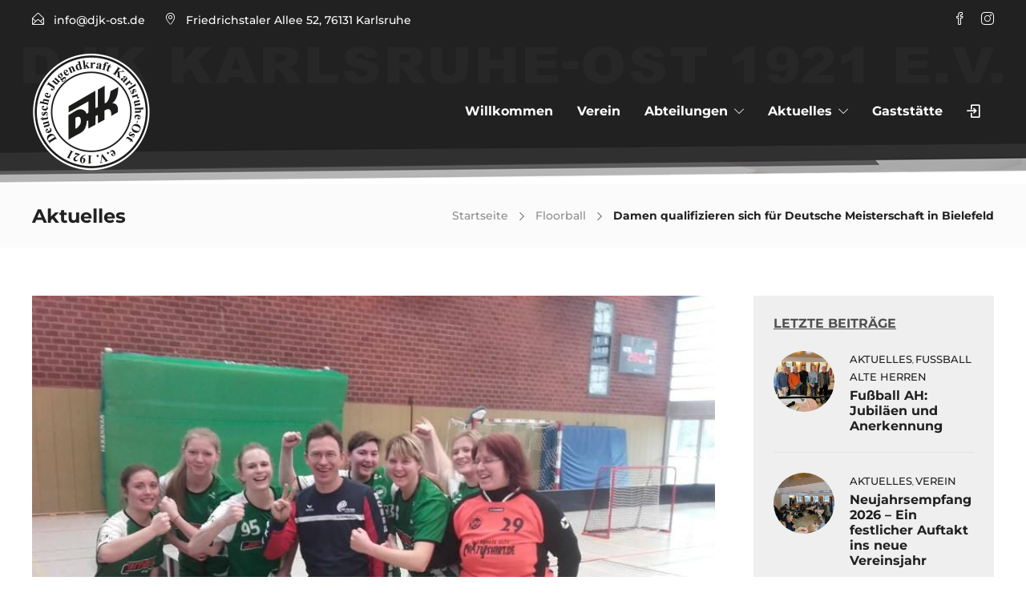

--- FILE ---
content_type: text/html; charset=UTF-8
request_url: https://www.djk-ost.de/damen-qualifizieren-sich-fuer-deutsche-meisterschaft-in-bielefeld/
body_size: 25029
content:
<!DOCTYPE html><html lang="de"><head><meta charset="UTF-8"><meta name="viewport" content="width=device-width, initial-scale=1"><title>Damen qualifizieren sich für Deutsche Meisterschaft in Bielefeld &#8211; DJK Karlsruhe-Ost 1921 e.V.</title><link rel="stylesheet" id="siteground-optimizer-combined-css-89817bcc301ccf1535f81459b1d7cd3f" href="https://www.djk-ost.de/wp-content/uploads/siteground-optimizer-assets/siteground-optimizer-combined-css-89817bcc301ccf1535f81459b1d7cd3f.css" media="all" /><meta name='robots' content='max-image-preview:large' /><link rel='dns-prefetch' href='//www.djk-ost.de' /><link rel="alternate" type="application/rss+xml" title="DJK Karlsruhe-Ost 1921 e.V. &raquo; Feed" href="https://www.djk-ost.de/feed/" /><link rel="alternate" type="application/rss+xml" title="DJK Karlsruhe-Ost 1921 e.V. &raquo; Kommentar-Feed" href="https://www.djk-ost.de/comments/feed/" /><link id='omgf-preload-0' rel='preload' href='//www.djk-ost.de/wp-content/uploads/omgf/jevelin-default-font/raleway-normal-latin-ext.woff2?ver=1728647281' as='font' type='font/woff2' crossorigin /><link id='omgf-preload-1' rel='preload' href='//www.djk-ost.de/wp-content/uploads/omgf/jevelin-default-font/raleway-normal-latin.woff2?ver=1728647281' as='font' type='font/woff2' crossorigin /><link id='omgf-preload-2' rel='preload' href='//www.djk-ost.de/wp-content/uploads/omgf/jevelin-default-font2/montserrat-normal-latin-ext.woff2?ver=1728647281' as='font' type='font/woff2' crossorigin /><link id='omgf-preload-3' rel='preload' href='//www.djk-ost.de/wp-content/uploads/omgf/jevelin-default-font2/montserrat-normal-latin.woff2?ver=1728647281' as='font' type='font/woff2' crossorigin /><link rel="alternate" title="oEmbed (JSON)" type="application/json+oembed" href="https://www.djk-ost.de/wp-json/oembed/1.0/embed?url=https%3A%2F%2Fwww.djk-ost.de%2Fdamen-qualifizieren-sich-fuer-deutsche-meisterschaft-in-bielefeld%2F" /><link rel="alternate" title="oEmbed (XML)" type="text/xml+oembed" href="https://www.djk-ost.de/wp-json/oembed/1.0/embed?url=https%3A%2F%2Fwww.djk-ost.de%2Fdamen-qualifizieren-sich-fuer-deutsche-meisterschaft-in-bielefeld%2F&#038;format=xml" /> <style id='wp-img-auto-sizes-contain-inline-css' type='text/css'> img:is([sizes=auto i],[sizes^="auto," i]){contain-intrinsic-size:3000px 1500px}
/*# sourceURL=wp-img-auto-sizes-contain-inline-css */ </style> <style id='gs-logo-public-inline-css' type='text/css'> #gs_logo_area_1:not(.verticaltickerdown):not(.verticalticker) .gs_logo_container{margin-left:-25px}#gs_logo_area_1:not(.verticaltickerdown):not(.verticalticker) .gs_logo_container{margin-right:-25px}#gs_logo_area_1:not(.verticaltickerdown):not(.verticalticker) .gs_logo_single--wrapper{padding:25px}#gs_logo_area_1 ul.gs-logo-filter-cats{text-align:center!important}#gs_logo_area_1 .gs_logo_single--wrapper{width:10%}@media (max-width:1023px){#gs_logo_area_1 .gs_logo_single--wrapper{width:25%}}@media (max-width:767px){#gs_logo_area_1 .gs_logo_single--wrapper{width:50%}}
/*# sourceURL=gs-logo-public-inline-css */ </style> <style id='wp-emoji-styles-inline-css' type='text/css'> img.wp-smiley, img.emoji {
 display: inline !important;
 border: none !important;
 box-shadow: none !important;
 height: 1em !important;
 width: 1em !important;
 margin: 0 0.07em !important;
 vertical-align: -0.1em !important;
 background: none !important;
 padding: 0 !important;
 }
/*# sourceURL=wp-emoji-styles-inline-css */ </style> <style id='jevelin-plugins-inline-css' type='text/css'> .wpel-icon {display: none !important}/*.eo-event-future {background-color: #FFF !important}.eo-past-date {background-color: #FFF !important}.eo-future-date {background-color: #dfffd8 !important} .event {background-color: #ff9393 !important} */.sh-team-role {font-size: 18px !important}td {padding: 10px 10px !important}table {border: 0px solid #e5e5e5!important}.courtselect{display: none!important}@media screen and (min-width: 992px){ .sub-menu {margin-top: -70px !important}}.post-meta-categories {font-size: 8px !important}/*.sidebar-right { background-color: #E8E8E8; padding: 10px !important } */ .screen-reader-text {display: none}.sh-blog-single-meta {display: none}.sh-recent-posts-widgets-count {display: none}@media (max-width: 1025px){#wrapper #content { margin: 0 !important;}}
/*# sourceURL=jevelin-plugins-inline-css */ </style> <style id='jevelin-responsive-inline-css' type='text/css'> .cf7-required:after,.woocommerce ul.products li.product a h3:hover,.woocommerce ul.products li.product ins,.post-title h2:hover,.sh-team:hover .sh-team-role,.sh-team-style4 .sh-team-role,.sh-team-style4 .sh-team-icon:hover i,.sh-header-search-submit,.woocommerce .woocommerce-tabs li.active a,.woocommerce .required,.sh-woocommerce-products-style3 .woocommerce ul.products li.product .add_to_cart_button:hover,.sh-woocommerce-products-style3 .woocommerce ul.products li.product .sh-woo-post-content-container .button:hover,.woocommerce .sh-woocommerce-products-style3 ul.products li.product .add_to_cart_button:hover,.woocommerce .sh-woocommerce-products-style3 ul.products li.product .sh-woo-post-content-container .button:hover,.woocommerce .sh-woocommerce-products-style3 ul.products li.product .woocommerce-loop-product__title:hover,.sh-jevelin-style3.woocommerce .product .product_meta .posted_in a,.sh-jevelin-style3 .sh-increase-numbers span:hover,.woocommerce div.product p.price,.woocomerce-styling li.product .amount,.post-format-icon,.sh-accent-color,.sh-blog-tag-item:hover h6,ul.page-numbers a:hover,.sh-portfolio-single-info-item i,.sh-filter-item.active,.sh-filter-item:hover,.sh-nav .sh-nav-cart li.menu-item-cart .mini_cart_item .amount,.sh-pricing-button-style3,#sidebar a:not(.sh-social-widgets-item):hover,.logged-in-as a:hover,.woocommerce table.shop_table.cart a:hover,.wrap-forms sup:before,.sh-comment-date a:hover,.reply a.comment-edit-link,.comment-respond #cancel-comment-reply-link,.sh-portfolio-title:hover,.sh-portfolio-single-related-mini h5:hover,.sh-header-top-10 .header-contacts-details-large-icon i,.sh-unyson-frontend-test.active,.plyr--full-ui input[type=range],.woocommerce td.woocommerce-grouped-product-list-item__label a:hover,.sh-accent-color-hover:hover {color: #5b5b5b!important;}.sh-jevelin-style3 .woocommerce-form-coupon-toggle .sh-alert,.sh-jevelin-style3 .woocommerce-progress.step1 .woocommerce-header-item-cart,.sh-jevelin-style3 .woocommerce-progress.step2 .woocommerce-header-item-checkout,.sh-dropcaps-full-square,.sh-dropcaps-full-square-border,.masonry2 .post-content-container a.post-meta-comments:hover,.sh-header-builder-edit:hover {background-color: #5b5b5b;}.contact-form input[type="submit"],.sh-back-to-top:hover,.sh-dropcaps-full-square-tale,.sh-404-button,.woocommerce .wc-forward,.woocommerce .checkout-button,.woocommerce div.product form.cart button,.woocommerce .button:not(.add_to_cart_button),.sh-blog-tag-item,.sh-comments .submit,.sh-sidebar-search-active .search-field,.sh-nav .sh-nav-cart .buttons a.checkout,ul.page-numbers .current,ul.page-numbers .current:hover,.post-background,.post-item .post-category .post-category-list,.cart-icon span,.comment-input-required,.widget_tag_cloud a:hover,.widget_product_tag_cloud a:hover,.woocommerce #respond input#submit,.sh-portfolio-overlay1-bar,.sh-pricing-button-style4,.sh-pricing-button-style11,.sh-revslider-button2,.sh-portfolio-default2 .sh-portfolio-title,.sh-recent-posts-widgets-count,.sh-filter-item.active:after,.blog-style-largedate .post-comments,.sh-video-player-style1 .sh-video-player-image-play,.sh-video-player-style2 .sh-video-player-image-play:hover,.sh-video-player-style2 .sh-video-player-image-play:focus,.woocommerce .woocommerce-tabs li a:after,.sh-image-gallery .slick-dots li.slick-active button,.sh-recent-posts-carousel .slick-dots li.slick-active button,.sh-recent-products-carousel .slick-dots li.slick-active button,.sh-settings-container-bar .sh-progress-status-value,.post-password-form input[type="submit"],.wpcf7-form .wpcf7-submit,.sh-portfolio-filter-style3 .sh-filter-item.active .sh-filter-item-content,.sh-portfolio-filter-style4 .sh-filter-item:hover .sh-filter-item-content,.sh-woocommerce-categories-count,.sh-woocommerce-products-style2 .woocommerce ul.products li.product .add_to_cart_button:hover,.woocomerce-styling.sh-woocommerce-products-style2 ul.products li.product .add_to_cart_button:hover,.sh-icon-group-style2 .sh-icon-group-item:hover,.sh-text-background,.plyr--audio .plyr__control.plyr__tab-focus,.plyr--audio .plyr__control:hover,.plyr--audio .plyr__control[aria-expanded=true],.sh-jevelin-style3 .widget_price_filter .ui-slider .ui-slider-range {background-color: #5b5b5b!important;}.sh-cf7-style4 form input:not(.wpcf7-submit):focus {border-bottom-color: #5b5b5b;}::selection {background-color: #5b5b5b!important;color: #fff;}::-moz-selection {background-color: #5b5b5b!important;color: #fff;}.woocommerce .woocommerce-tabs li.active a {border-bottom-color: #5b5b5b!important;}#header-quote,.sh-dropcaps-full-square-tale:after,.sh-blog-tag-item:after,.widget_tag_cloud a:hover:after,.widget_product_tag_cloud a:hover:after {border-left-color: #5b5b5b!important;}.cart-icon .cart-icon-triangle-color {border-right-color: #5b5b5b!important;}.sh-back-to-top:hover,.widget_price_filter .ui-slider .ui-slider-handle,.sh-sidebar-search-active .search-field:hover,.sh-sidebar-search-active .search-field:focus,.sh-cf7-style2 form p input:not(.wpcf7-submit):focus,.sh-cf7-style2 form p textarea:focus,.sh-jevelin-style3 .order-total .woocommerce-Price-amount {border-color: #5b5b5b!important;}.post-item .post-category .arrow-right {border-left-color: #5b5b5b;}.woocommerce .wc-forward:hover,.woocommerce .button:not(.add_to_cart_button):hover,.woocommerce .checkout-button:hover,.woocommerce #respond input#submit:hover,.contact-form input[type="submit"]:hover,.wpcf7-form .wpcf7-submit:hover,.sh-video-player-image-play:hover,.sh-404-button:hover,.post-password-form input[type="submit"],.sh-pricing-button-style11:hover,.sh-revslider-button2.spacing-animation:not(.inverted):hover {background-color: #7f7f7f!important;}.sh-cf7-unyson form .wpcf7-submit {background-size: 200% auto;background-image: linear-gradient(to right, #5b5b5b , #7f7f7f, #7f7f7f);}.sh-mini-overlay-container,.sh-portfolio-overlay-info-box,.sh-portfolio-overlay-bottom .sh-portfolio-icon,.sh-portfolio-overlay-bottom .sh-portfolio-text,.sh-portfolio-overlay2-bar,.sh-portfolio-overlay2-data,.sh-portfolio-overlay3-data {background-color: rgba(91,91,91,0.75)!important;}.woocommerce-progress {background-color: rgba(91,91,91,0.07);}.woocommerce-progress-item {color: rgba(91,91,91,0.5);}.sh-jevelin-style3 .sh-increase-numbers span:hover,.widget_price_filter .price_slider_wrapper .ui-widget-content {background-color: rgba(91,91,91,0.12)!important;}.widget_price_filter .ui-slider .ui-slider-range {background-color: rgba(91,91,91,0.5)!important;}.sh-team-social-overlay2 .sh-team-image:hover .sh-team-overlay2,.sh-overlay-style1,.sh-portfolio-overlay4 {background-color: rgba(91,91,91,0.8)!important;}.sh-header .sh-nav > .current_page_item > a,.sh-header .sh-nav > .current-menu-ancestor > a,.sh-header .sh-nav > .current-menu-item > a,.sh-header-left-side .sh-nav > .current_page_item > a {color: #ffffff!important;}.sh-popover-mini:not(.sh-popover-mini-dark) {background-color: #5b5b5b;}.sh-popover-mini:not(.sh-popover-mini-dark):before {border-color: transparent transparent #5b5b5b #5b5b5b!important;}.sh-footer .sh-footer-widgets a:hover,.sh-footer .sh-footer-widgets li a:hover,.sh-footer .sh-footer-widgets h6:hover {color: #294cff;}
/*# sourceURL=jevelin-responsive-inline-css */ </style><link rel="preload" as="style" href="//www.djk-ost.de/wp-content/uploads/omgf/omgf-stylesheet-110/omgf-stylesheet-110.css?ver=1728647281" /><link rel="stylesheet" href="//www.djk-ost.de/wp-content/uploads/omgf/omgf-stylesheet-110/omgf-stylesheet-110.css?ver=1728647281" media="print" onload="this.media='all'"><noscript></noscript><script type="text/javascript" src="https://www.djk-ost.de/wp-includes/js/jquery/jquery.min.js?ver=3.7.1" id="jquery-core-js"></script> <script type="text/javascript" id="jevelin-scripts-js-extra"> /* <![CDATA[ */
var jevelin_loadmore_posts = {"ajax_url":"https://www.djk-ost.de/wp-admin/admin-ajax.php"};
var jevelin = {"page_loader":"0","notice":"","header_animation_dropdown_delay":"1000","header_animation_dropdown":"easeOutQuint","header_animation_dropdown_speed":"300","lightbox_opacity":"0.88","lightbox_transition":"elastic","lightbox_window_max_width":"1200","lightbox_window_max_height":"1200","lightbox_window_size":"0.8","page_numbers_prev":"Previous","page_numbers_next":"N\u00e4chste Seite","rtl_support":"","footer_parallax":"","one_pager":"1","wc_lightbox":"jevelin","quantity_button":"on","anchor_scroll_speed":"1000"};
//# sourceURL=jevelin-scripts-js-extra
/* ]]> */ </script> <script></script><link rel="https://api.w.org/" href="https://www.djk-ost.de/wp-json/" /><link rel="alternate" title="JSON" type="application/json" href="https://www.djk-ost.de/wp-json/wp/v2/posts/2524" /><link rel="EditURI" type="application/rsd+xml" title="RSD" href="https://www.djk-ost.de/xmlrpc.php?rsd" /><meta name="generator" content="WordPress 6.9" /><link rel="canonical" href="https://www.djk-ost.de/damen-qualifizieren-sich-fuer-deutsche-meisterschaft-in-bielefeld/" /><link rel='shortlink' href='https://www.djk-ost.de/?p=2524' /><meta name="generator" content="Redux 4.5.10" /><meta name="generator" content="Powered by WPBakery Page Builder - drag and drop page builder for WordPress."/><meta name="generator" content="Powered by Slider Revolution 6.7.38 - responsive, Mobile-Friendly Slider Plugin for WordPress with comfortable drag and drop interface." /><link rel="icon" href="https://www.djk-ost.de/wp-content/uploads/2024/08/cropped-djk-logo-standard-32x32.png" sizes="32x32" /><link rel="icon" href="https://www.djk-ost.de/wp-content/uploads/2024/08/cropped-djk-logo-standard-192x192.png" sizes="192x192" /><link rel="apple-touch-icon" href="https://www.djk-ost.de/wp-content/uploads/2024/08/cropped-djk-logo-standard-180x180.png" /><meta name="msapplication-TileImage" content="https://www.djk-ost.de/wp-content/uploads/2024/08/cropped-djk-logo-standard-270x270.png" /> <script> window._tpt			??= {};
 window.SR7			??= {};
 _tpt.R				??= {};
 _tpt.R.fonts		??= {};
 _tpt.R.fonts.customFonts??= {};
 SR7.devMode			=  false;
 SR7.F 				??= {};
 SR7.G				??= {};
 SR7.LIB				??= {};
 SR7.E				??= {};
 SR7.E.gAddons		??= {};
 SR7.E.php 			??= {};
 SR7.E.nonce			= '7d612d5fb5';
 SR7.E.ajaxurl		= 'https://www.djk-ost.de/wp-admin/admin-ajax.php';
 SR7.E.resturl		= 'https://www.djk-ost.de/wp-json/';
 SR7.E.slug_path		= 'revslider/revslider.php';
 SR7.E.slug			= 'revslider';
 SR7.E.plugin_url	= 'https://www.djk-ost.de/wp-content/plugins/revslider/';
 SR7.E.wp_plugin_url = 'https://www.djk-ost.de/wp-content/plugins/';
 SR7.E.revision		= '6.7.38';
 SR7.E.fontBaseUrl	= '';
 SR7.G.breakPoints 	= [1240,1024,778,480];
 SR7.G.fSUVW 		= false;
 SR7.E.modules 		= ['module','page','slide','layer','draw','animate','srtools','canvas','defaults','carousel','navigation','media','modifiers','migration'];
 SR7.E.libs 			= ['WEBGL'];
 SR7.E.css 			= ['csslp','cssbtns','cssfilters','cssnav','cssmedia'];
 SR7.E.resources		= {};
 SR7.E.ytnc			= false;
 SR7.JSON			??= {};
/*! Slider Revolution 7.0 - Page Processor */
!function(){"use strict";window.SR7??={},window._tpt??={},SR7.version="Slider Revolution 6.7.16",_tpt.getMobileZoom=()=>_tpt.is_mobile?document.documentElement.clientWidth/window.innerWidth:1,_tpt.getWinDim=function(t){_tpt.screenHeightWithUrlBar??=window.innerHeight;let e=SR7.F?.modal?.visible&&SR7.M[SR7.F.module.getIdByAlias(SR7.F.modal.requested)];_tpt.scrollBar=window.innerWidth!==document.documentElement.clientWidth||e&&window.innerWidth!==e.c.module.clientWidth,_tpt.winW=_tpt.getMobileZoom()*window.innerWidth-(_tpt.scrollBar||"prepare"==t?_tpt.scrollBarW??_tpt.mesureScrollBar():0),_tpt.winH=_tpt.getMobileZoom()*window.innerHeight,_tpt.winWAll=document.documentElement.clientWidth},_tpt.getResponsiveLevel=function(t,e){return SR7.G.fSUVW?_tpt.closestGE(t,window.innerWidth):_tpt.closestGE(t,_tpt.winWAll)},_tpt.mesureScrollBar=function(){let t=document.createElement("div");return t.className="RSscrollbar-measure",t.style.width="100px",t.style.height="100px",t.style.overflow="scroll",t.style.position="absolute",t.style.top="-9999px",document.body.appendChild(t),_tpt.scrollBarW=t.offsetWidth-t.clientWidth,document.body.removeChild(t),_tpt.scrollBarW},_tpt.loadCSS=async function(t,e,s){return s?_tpt.R.fonts.required[e].status=1:(_tpt.R[e]??={},_tpt.R[e].status=1),new Promise(((i,n)=>{if(_tpt.isStylesheetLoaded(t))s?_tpt.R.fonts.required[e].status=2:_tpt.R[e].status=2,i();else{const o=document.createElement("link");o.rel="stylesheet";let l="text",r="css";o["type"]=l+"/"+r,o.href=t,o.onload=()=>{s?_tpt.R.fonts.required[e].status=2:_tpt.R[e].status=2,i()},o.onerror=()=>{s?_tpt.R.fonts.required[e].status=3:_tpt.R[e].status=3,n(new Error(`Failed to load CSS: ${t}`))},document.head.appendChild(o)}}))},_tpt.addContainer=function(t){const{tag:e="div",id:s,class:i,datas:n,textContent:o,iHTML:l}=t,r=document.createElement(e);if(s&&""!==s&&(r.id=s),i&&""!==i&&(r.className=i),n)for(const[t,e]of Object.entries(n))"style"==t?r.style.cssText=e:r.setAttribute(`data-${t}`,e);return o&&(r.textContent=o),l&&(r.innerHTML=l),r},_tpt.collector=function(){return{fragment:new DocumentFragment,add(t){var e=_tpt.addContainer(t);return this.fragment.appendChild(e),e},append(t){t.appendChild(this.fragment)}}},_tpt.isStylesheetLoaded=function(t){let e=t.split("?")[0];return Array.from(document.querySelectorAll('link[rel="stylesheet"], link[rel="preload"]')).some((t=>t.href.split("?")[0]===e))},_tpt.preloader={requests:new Map,preloaderTemplates:new Map,show:function(t,e){if(!e||!t)return;const{type:s,color:i}=e;if(s<0||"off"==s)return;const n=`preloader_${s}`;let o=this.preloaderTemplates.get(n);o||(o=this.build(s,i),this.preloaderTemplates.set(n,o)),this.requests.has(t)||this.requests.set(t,{count:0});const l=this.requests.get(t);clearTimeout(l.timer),l.count++,1===l.count&&(l.timer=setTimeout((()=>{l.preloaderClone=o.cloneNode(!0),l.anim&&l.anim.kill(),void 0!==_tpt.gsap?l.anim=_tpt.gsap.fromTo(l.preloaderClone,1,{opacity:0},{opacity:1}):l.preloaderClone.classList.add("sr7-fade-in"),t.appendChild(l.preloaderClone)}),150))},hide:function(t){if(!this.requests.has(t))return;const e=this.requests.get(t);e.count--,e.count<0&&(e.count=0),e.anim&&e.anim.kill(),0===e.count&&(clearTimeout(e.timer),e.preloaderClone&&(e.preloaderClone.classList.remove("sr7-fade-in"),e.anim=_tpt.gsap.to(e.preloaderClone,.3,{opacity:0,onComplete:function(){e.preloaderClone.remove()}})))},state:function(t){if(!this.requests.has(t))return!1;return this.requests.get(t).count>0},build:(t,e="#ffffff",s="")=>{if(t<0||"off"===t)return null;const i=parseInt(t);if(t="prlt"+i,isNaN(i))return null;if(_tpt.loadCSS(SR7.E.plugin_url+"public/css/preloaders/t"+i+".css","preloader_"+t),isNaN(i)||i<6){const n=`background-color:${e}`,o=1===i||2==i?n:"",l=3===i||4==i?n:"",r=_tpt.collector();["dot1","dot2","bounce1","bounce2","bounce3"].forEach((t=>r.add({tag:"div",class:t,datas:{style:l}})));const d=_tpt.addContainer({tag:"sr7-prl",class:`${t} ${s}`,datas:{style:o}});return r.append(d),d}{let n={};if(7===i){let t;e.startsWith("#")?(t=e.replace("#",""),t=`rgba(${parseInt(t.substring(0,2),16)}, ${parseInt(t.substring(2,4),16)}, ${parseInt(t.substring(4,6),16)}, `):e.startsWith("rgb")&&(t=e.slice(e.indexOf("(")+1,e.lastIndexOf(")")).split(",").map((t=>t.trim())),t=`rgba(${t[0]}, ${t[1]}, ${t[2]}, `),t&&(n.style=`border-top-color: ${t}0.65); border-bottom-color: ${t}0.15); border-left-color: ${t}0.65); border-right-color: ${t}0.15)`)}else 12===i&&(n.style=`background:${e}`);const o=[10,0,4,2,5,9,0,4,4,2][i-6],l=_tpt.collector(),r=l.add({tag:"div",class:"sr7-prl-inner",datas:n});Array.from({length:o}).forEach((()=>r.appendChild(l.add({tag:"span",datas:{style:`background:${e}`}}))));const d=_tpt.addContainer({tag:"sr7-prl",class:`${t} ${s}`});return l.append(d),d}}},SR7.preLoader={show:(t,e)=>{"off"!==(SR7.M[t]?.settings?.pLoader?.type??"off")&&_tpt.preloader.show(e||SR7.M[t].c.module,SR7.M[t]?.settings?.pLoader??{color:"#fff",type:10})},hide:(t,e)=>{"off"!==(SR7.M[t]?.settings?.pLoader?.type??"off")&&_tpt.preloader.hide(e||SR7.M[t].c.module)},state:(t,e)=>_tpt.preloader.state(e||SR7.M[t].c.module)},_tpt.prepareModuleHeight=function(t){window.SR7.M??={},window.SR7.M[t.id]??={},"ignore"==t.googleFont&&(SR7.E.ignoreGoogleFont=!0);let e=window.SR7.M[t.id];if(null==_tpt.scrollBarW&&_tpt.mesureScrollBar(),e.c??={},e.states??={},e.settings??={},e.settings.size??={},t.fixed&&(e.settings.fixed=!0),e.c.module=document.querySelector("sr7-module#"+t.id),e.c.adjuster=e.c.module.getElementsByTagName("sr7-adjuster")[0],e.c.content=e.c.module.getElementsByTagName("sr7-content")[0],"carousel"==t.type&&(e.c.carousel=e.c.content.getElementsByTagName("sr7-carousel")[0]),null==e.c.module||null==e.c.module)return;t.plType&&t.plColor&&(e.settings.pLoader={type:t.plType,color:t.plColor}),void 0===t.plType||"off"===t.plType||SR7.preLoader.state(t.id)&&SR7.preLoader.state(t.id,e.c.module)||SR7.preLoader.show(t.id,e.c.module),_tpt.winW||_tpt.getWinDim("prepare"),_tpt.getWinDim();let s=""+e.c.module.dataset?.modal;"modal"==s||"true"==s||"undefined"!==s&&"false"!==s||(e.settings.size.fullWidth=t.size.fullWidth,e.LEV??=_tpt.getResponsiveLevel(window.SR7.G.breakPoints,t.id),t.vpt=_tpt.fillArray(t.vpt,5),e.settings.vPort=t.vpt[e.LEV],void 0!==t.el&&"720"==t.el[4]&&t.gh[4]!==t.el[4]&&"960"==t.el[3]&&t.gh[3]!==t.el[3]&&"768"==t.el[2]&&t.gh[2]!==t.el[2]&&delete t.el,e.settings.size.height=null==t.el||null==t.el[e.LEV]||0==t.el[e.LEV]||"auto"==t.el[e.LEV]?_tpt.fillArray(t.gh,5,-1):_tpt.fillArray(t.el,5,-1),e.settings.size.width=_tpt.fillArray(t.gw,5,-1),e.settings.size.minHeight=_tpt.fillArray(t.mh??[0],5,-1),e.cacheSize={fullWidth:e.settings.size?.fullWidth,fullHeight:e.settings.size?.fullHeight},void 0!==t.off&&(t.off?.t&&(e.settings.size.m??={})&&(e.settings.size.m.t=t.off.t),t.off?.b&&(e.settings.size.m??={})&&(e.settings.size.m.b=t.off.b),t.off?.l&&(e.settings.size.p??={})&&(e.settings.size.p.l=t.off.l),t.off?.r&&(e.settings.size.p??={})&&(e.settings.size.p.r=t.off.r),e.offsetPrepared=!0),_tpt.updatePMHeight(t.id,t,!0))},_tpt.updatePMHeight=(t,e,s)=>{let i=SR7.M[t];var n=i.settings.size.fullWidth?_tpt.winW:i.c.module.parentNode.offsetWidth;n=0===n||isNaN(n)?_tpt.winW:n;let o=i.settings.size.width[i.LEV]||i.settings.size.width[i.LEV++]||i.settings.size.width[i.LEV--]||n,l=i.settings.size.height[i.LEV]||i.settings.size.height[i.LEV++]||i.settings.size.height[i.LEV--]||0,r=i.settings.size.minHeight[i.LEV]||i.settings.size.minHeight[i.LEV++]||i.settings.size.minHeight[i.LEV--]||0;if(l="auto"==l?0:l,l=parseInt(l),"carousel"!==e.type&&(n-=parseInt(e.onw??0)||0),i.MP=!i.settings.size.fullWidth&&n<o||_tpt.winW<o?Math.min(1,n/o):1,e.size.fullScreen||e.size.fullHeight){let t=parseInt(e.fho)||0,s=(""+e.fho).indexOf("%")>-1;e.newh=_tpt.winH-(s?_tpt.winH*t/100:t)}else e.newh=i.MP*Math.max(l,r);if(e.newh+=(parseInt(e.onh??0)||0)+(parseInt(e.carousel?.pt)||0)+(parseInt(e.carousel?.pb)||0),void 0!==e.slideduration&&(e.newh=Math.max(e.newh,parseInt(e.slideduration)/3)),e.shdw&&_tpt.buildShadow(e.id,e),i.c.adjuster.style.height=e.newh+"px",i.c.module.style.height=e.newh+"px",i.c.content.style.height=e.newh+"px",i.states.heightPrepared=!0,i.dims??={},i.dims.moduleRect=i.c.module.getBoundingClientRect(),i.c.content.style.left="-"+i.dims.moduleRect.left+"px",!i.settings.size.fullWidth)return s&&requestAnimationFrame((()=>{n!==i.c.module.parentNode.offsetWidth&&_tpt.updatePMHeight(e.id,e)})),void _tpt.bgStyle(e.id,e,window.innerWidth==_tpt.winW,!0);_tpt.bgStyle(e.id,e,window.innerWidth==_tpt.winW,!0),requestAnimationFrame((function(){s&&requestAnimationFrame((()=>{n!==i.c.module.parentNode.offsetWidth&&_tpt.updatePMHeight(e.id,e)}))})),i.earlyResizerFunction||(i.earlyResizerFunction=function(){requestAnimationFrame((function(){_tpt.getWinDim(),_tpt.moduleDefaults(e.id,e),_tpt.updateSlideBg(t,!0)}))},window.addEventListener("resize",i.earlyResizerFunction))},_tpt.buildShadow=function(t,e){let s=SR7.M[t];null==s.c.shadow&&(s.c.shadow=document.createElement("sr7-module-shadow"),s.c.shadow.classList.add("sr7-shdw-"+e.shdw),s.c.content.appendChild(s.c.shadow))},_tpt.bgStyle=async(t,e,s,i,n)=>{const o=SR7.M[t];if((e=e??o.settings).fixed&&!o.c.module.classList.contains("sr7-top-fixed")&&(o.c.module.classList.add("sr7-top-fixed"),o.c.module.style.position="fixed",o.c.module.style.width="100%",o.c.module.style.top="0px",o.c.module.style.left="0px",o.c.module.style.pointerEvents="none",o.c.module.style.zIndex=5e3,o.c.content.style.pointerEvents="none"),null==o.c.bgcanvas){let t=document.createElement("sr7-module-bg"),l=!1;if("string"==typeof e?.bg?.color&&e?.bg?.color.includes("{"))if(_tpt.gradient&&_tpt.gsap)e.bg.color=_tpt.gradient.convert(e.bg.color);else try{let t=JSON.parse(e.bg.color);(t?.orig||t?.string)&&(e.bg.color=JSON.parse(e.bg.color))}catch(t){return}let r="string"==typeof e?.bg?.color?e?.bg?.color||"transparent":e?.bg?.color?.string??e?.bg?.color?.orig??e?.bg?.color?.color??"transparent";if(t.style["background"+(String(r).includes("grad")?"":"Color")]=r,("transparent"!==r||n)&&(l=!0),o.offsetPrepared&&(t.style.visibility="hidden"),e?.bg?.image?.src&&(t.style.backgroundImage=`url(${e?.bg?.image.src})`,t.style.backgroundSize=""==(e.bg.image?.size??"")?"cover":e.bg.image.size,t.style.backgroundPosition=e.bg.image.position,t.style.backgroundRepeat=""==e.bg.image.repeat||null==e.bg.image.repeat?"no-repeat":e.bg.image.repeat,l=!0),!l)return;o.c.bgcanvas=t,e.size.fullWidth?t.style.width=_tpt.winW-(s&&_tpt.winH<document.body.offsetHeight?_tpt.scrollBarW:0)+"px":i&&(t.style.width=o.c.module.offsetWidth+"px"),e.sbt?.use?o.c.content.appendChild(o.c.bgcanvas):o.c.module.appendChild(o.c.bgcanvas)}o.c.bgcanvas.style.height=void 0!==e.newh?e.newh+"px":("carousel"==e.type?o.dims.module.h:o.dims.content.h)+"px",o.c.bgcanvas.style.left=!s&&e.sbt?.use||o.c.bgcanvas.closest("SR7-CONTENT")?"0px":"-"+(o?.dims?.moduleRect?.left??0)+"px"},_tpt.updateSlideBg=function(t,e){const s=SR7.M[t];let i=s.settings;s?.c?.bgcanvas&&(i.size.fullWidth?s.c.bgcanvas.style.width=_tpt.winW-(e&&_tpt.winH<document.body.offsetHeight?_tpt.scrollBarW:0)+"px":preparing&&(s.c.bgcanvas.style.width=s.c.module.offsetWidth+"px"))},_tpt.moduleDefaults=(t,e)=>{let s=SR7.M[t];null!=s&&null!=s.c&&null!=s.c.module&&(s.dims??={},s.dims.moduleRect=s.c.module.getBoundingClientRect(),s.c.content.style.left="-"+s.dims.moduleRect.left+"px",s.c.content.style.width=_tpt.winW-_tpt.scrollBarW+"px","carousel"==e.type&&(s.c.module.style.overflow="visible"),_tpt.bgStyle(t,e,window.innerWidth==_tpt.winW))},_tpt.getOffset=t=>{var e=t.getBoundingClientRect(),s=window.pageXOffset||document.documentElement.scrollLeft,i=window.pageYOffset||document.documentElement.scrollTop;return{top:e.top+i,left:e.left+s}},_tpt.fillArray=function(t,e){let s,i;t=Array.isArray(t)?t:[t];let n=Array(e),o=t.length;for(i=0;i<t.length;i++)n[i+(e-o)]=t[i],null==s&&"#"!==t[i]&&(s=t[i]);for(let t=0;t<e;t++)void 0!==n[t]&&"#"!=n[t]||(n[t]=s),s=n[t];return n},_tpt.closestGE=function(t,e){let s=Number.MAX_VALUE,i=-1;for(let n=0;n<t.length;n++)t[n]-1>=e&&t[n]-1-e<s&&(s=t[n]-1-e,i=n);return++i}}();</script> <noscript><style> .wpb_animate_when_almost_visible { opacity: 1; }</style></noscript><style id="yellow-pencil"> /*
 The following CSS codes are created by the YellowPencil plugin.
 https://yellowpencil.waspthemes.com/
*/
.sh-cf7-body span label span{position:relative;top:-15px;left:10px;}#sidebar .widget-item{background-color:#efefef;padding-left:25px;padding-right:25px;padding-top:25px;padding-bottom:25px;margin-top:0px;margin-bottom:25px;}#sidebar ul li{font-size:12px;line-height:1.25px;text-transform:capitalize;padding-left:0px;padding-right:0px;padding-bottom:10px;padding-top:12px;}#sidebar ul span{margin-top:-8px;background-color:rgba(243,243,243,0);}.eo-events-widget .eo-event-venue-djk-karlsruhe-ost-clubhaus a{line-height:1.25em;margin-top:15px;font-weight:700;min-height:4px;height:40px;}#sidebar .widget-item .widget-title{text-decoration:underline;text-transform:uppercase;}.primary-desktop .sh-header-small-icons{border-bottom-color:rgba(255,255,255,0);border-bottom-style:none;background-color:rgba(255,255,255,0);}.blog-single .post-item p{text-align:justify;}#sidebar .widget-item .eo-event-venue-rheinstrandhalle{-webkit-transform:translatex(0px) translatey(0px);-ms-transform:translatex(0px) translatey(0px);transform:translatex(0px) translatey(0px);}@media (max-width:640px){#wrapper{font-size:14px;text-align:justify;-webkit-transform:translatex(0px) translatey(0px);-ms-transform:translatex(0px) translatey(0px);transform:translatex(0px) translatey(0px);padding-left:0px;padding-right:9px;}#wrapper .sh-page-layout-default{width:468px;-webkit-transform:translatex(0px) translatey(0px);-ms-transform:translatex(0px) translatey(0px);transform:translatex(0px) translatey(0px);}#content{min-width:100%;width:100%;padding-left:0px;padding-right:0px !important;}#wrapper .entry-content{min-width:0px;width:100%;max-width:100% !important;}.blog-single .post-item .post-container{min-width:100%;padding-left:5px;padding-right:5px;}} </style></head><body class="wp-singular post-template-default single single-post postid-2524 single-format-standard wp-theme-jevelin non-logged-in wpb-js-composer js-comp-ver-8.6.1 vc_responsive singular sh-header-mobile-spacing-compact sh-body-header-sticky sh-blog-style2 sh-woocommerce-style3 carousel-dot-style1 carousel-dot-spacing-5px carousel-dot-size-standard"><div  id="header-search" class="sh-header-search"><div class="sh-table-full"><div class="sh-table-cell"><div class="line-test"><div class="container"><form method="get" class="sh-header-search-form" action="https://www.djk-ost.de/"> <input type="search" class="sh-header-search-input" placeholder="Search Here.." value="" name="s" required /> <button type="submit" class="sh-header-search-submit"> <i class="icon-magnifier"></i> </button><div class="sh-header-search-close close-header-search"> <i class="ti-close"></i></div></form></div></div></div></div></div><div id="page-container" class=""><div role="banner" itemscope="itemscope" itemtype="http://schema.org/WPHeader"><header class="primary-mobile"><div id="header-mobile" class="sh-header-mobile"><div class="sh-header-mobile-navigation"><div class="container"><div class="sh-table"><div class="sh-table-cell sh-group"><div class="header-logo sh-group-equal"> <a href="https://www.djk-ost.de/" class="header-logo-container sh-table-small" rel="home" data-wpel-link="internal"><div class="sh-table-cell"> <img class="sh-standard-logo" src="https://www.djk-ost.de/wp-content/uploads/2024/08/djk-logo-standard.png" alt="DJK Karlsruhe-Ost 1921 e.V." height="150" /> <img class="sh-sticky-logo" src="https://www.djk-ost.de/wp-content/uploads/2024/08/djk-logo-standard.png" alt="DJK Karlsruhe-Ost 1921 e.V." height="150" /> <img class="sh-light-logo" src="https://www.djk-ost.de/wp-content/uploads/2024/08/djk-logo-standard.png" alt="DJK Karlsruhe-Ost 1921 e.V." height="150" /></div> </a></div></div><div class="sh-table-cell"><nav id="header-navigation-mobile" class="header-standard-position"><div class="sh-nav-container"><ul class="sh-nav"><li class="menu-item sh-nav-dropdown"> <a><div class="sh-table-full"><div class="sh-table-cell"> <span class="c-hamburger c-hamburger--htx"> <span>Toggle menu</span> </span></div></div></a></li></ul></div></nav></div></div></div></div><nav class="sh-header-mobile-dropdown"><div class="container sh-nav-container"><ul class="sh-nav-mobile"></ul></div><div class="container sh-nav-container"></div><div class="header-mobile-social-media"> <a href="https://www.facebook.com/djk.ka.ost" target="_blank" class="social-media-facebook wpel-icon-right" data-wpel-link="external" rel="external noopener noreferrer"> <i class="icon-social-facebook"></i> <span class="wpel-icon wpel-image wpel-icon-6"></span></a><a href="https://www.instagram.com/djkkarlsruheost/" target="_blank" class="social-media-instagram wpel-icon-right" data-wpel-link="external" rel="external noopener noreferrer"> <i class="icon-social-instagram"></i> <span class="wpel-icon wpel-image wpel-icon-6"></span></a><div class="sh-clear"></div></div></nav></div></header><header class="primary-desktop"><div class="sh-header-top sh-header-top-2"><div class="container"><div class="row row-no-margin"><div class="header-contacts col-md-7"><div class="header-contacts-item"> <span class="header-contacts-details"> <i class="icon-envelope-open"></i> <a style="color: #fff !important" href="mailto:info@djk-ost.de">info@djk-ost.de</a> </span> <span class="header-contacts-details"> <i class="icon-location-pin"></i> <a style="color: #fff !important" href="https://www.google.de/maps/dir//DJK+Karlsruhe-Ost+1921+e.V.,+Friedrichstaler+Allee+52,+76131+Karlsruhe/@49.0257936,8.4103752,17z/data=!4m9!4m8!1m0!1m5!1m1!1s0x479707b65a4224e5:0xc521a5022b13e7f9!2m2!1d8.4129333!2d49.0257956!3e0?entry=ttu" data-wpel-link="external" target="_blank" rel="external noopener noreferrer" class="wpel-icon-right">Friedrichstaler Allee 52, 76131 Karlsruhe<span class="wpel-icon wpel-image wpel-icon-6"></span></a> </span></div></div><div class="header-social-media col-md-5"> <a href="https://www.facebook.com/djk.ka.ost" target="_blank" class="social-media-facebook wpel-icon-right" data-wpel-link="external" rel="external noopener noreferrer"> <i class="icon-social-facebook"></i> <span class="wpel-icon wpel-image wpel-icon-6"></span></a><a href="https://www.instagram.com/djkkarlsruheost/" target="_blank" class="social-media-instagram wpel-icon-right" data-wpel-link="external" rel="external noopener noreferrer"> <i class="icon-social-instagram"></i> <span class="wpel-icon wpel-image wpel-icon-6"></span></a><div class="sh-clear"></div></div></div></div></div><div class="sh-header-height"><div class="sh-header sh-header-2 sh-sticky-header sh-header-small-icons"><div class="container"><div class="sh-table"><div class="sh-table-cell sh-group"><div class="header-logo sh-group-equal"> <a href="https://www.djk-ost.de/" class="header-logo-container sh-table-small" rel="home" data-wpel-link="internal"><div class="sh-table-cell"> <img class="sh-standard-logo" src="https://www.djk-ost.de/wp-content/uploads/2024/08/djk-logo-standard.png" alt="DJK Karlsruhe-Ost 1921 e.V." height="150" /> <img class="sh-sticky-logo" src="https://www.djk-ost.de/wp-content/uploads/2024/08/djk-logo-standard.png" alt="DJK Karlsruhe-Ost 1921 e.V." height="150" /> <img class="sh-light-logo" src="https://www.djk-ost.de/wp-content/uploads/2024/08/djk-logo-standard.png" alt="DJK Karlsruhe-Ost 1921 e.V." height="150" /></div> </a></div></div><div class="sh-table-cell"><nav id="header-navigation" class="header-standard-position"><div class="sh-nav-container"><ul id="menu-menu-1" class="sh-nav"><li id="menu-item-399" class="menu-item menu-item-type-post_type menu-item-object-page menu-item-home menu-item-399"><a title="Willkommen Verein DJK Ost Karlsruhe" href="https://www.djk-ost.de/" data-wpel-link="internal">Willkommen</a></li><li id="menu-item-75" class="menu-item menu-item-type-post_type menu-item-object-page menu-item-75"><a title="Verein Information" href="https://www.djk-ost.de/verein/" data-wpel-link="internal">Verein</a></li><li id="menu-item-56" class="menu-item menu-item-type-post_type menu-item-object-page menu-item-has-children menu-item-56"><a title="Angebote DJK Ost Karlsruhe" href="https://www.djk-ost.de/angebote/" data-wpel-link="internal">Abteilungen</a><ul class="sub-menu"><li id="menu-item-57" class="menu-item menu-item-type-post_type menu-item-object-page menu-item-57"><a title="Basketball DJK Ost Karlsruhe" href="https://www.djk-ost.de/angebote/basketball/" data-wpel-link="internal">Basketball</a></li><li id="menu-item-3194" class="menu-item menu-item-type-post_type menu-item-object-page menu-item-3194"><a title="Fitness DJK Ost Karlsruhe" href="https://www.djk-ost.de/angebote/fitness/" data-wpel-link="internal">Fitness für alle</a></li><li id="menu-item-58" class="menu-item menu-item-type-post_type menu-item-object-page menu-item-58"><a title="Floorball DJK Ost Karlsruhe" href="https://www.djk-ost.de/angebote/floorball/" data-wpel-link="internal">Floorball</a></li><li id="menu-item-61" class="menu-item menu-item-type-post_type menu-item-object-page menu-item-61"><a title="erste und zweite Mannschaft" href="https://www.djk-ost.de/angebote/fussball-senioren/" data-wpel-link="internal">Fußball Senioren</a></li><li id="menu-item-7452" class="menu-item menu-item-type-post_type menu-item-object-page menu-item-7452"><a href="https://www.djk-ost.de/angebote/fussball-alte-herren-freizeit/" data-wpel-link="internal">Fußball Alte Herren / Freizeit</a></li><li id="menu-item-62" class="menu-item menu-item-type-post_type menu-item-object-page menu-item-62"><a title="Graue Panther" href="https://www.djk-ost.de/angebote/graue-panther/" data-wpel-link="internal">Graue Panther</a></li><li id="menu-item-64" class="menu-item menu-item-type-post_type menu-item-object-page menu-item-64"><a title="Seniorenkreis" href="https://www.djk-ost.de/angebote/seniorenkreis/" data-wpel-link="internal">Seniorenkreis</a></li><li id="menu-item-65" class="menu-item menu-item-type-post_type menu-item-object-page menu-item-65"><a title="Tennis" href="https://www.djk-ost.de/angebote/tennis/" data-wpel-link="internal">Tennis</a></li><li id="menu-item-66" class="menu-item menu-item-type-post_type menu-item-object-page menu-item-66"><a title="Tischtennis" href="https://www.djk-ost.de/angebote/tischtennis/" data-wpel-link="internal">Tischtennis</a></li><li id="menu-item-2146" class="menu-item menu-item-type-post_type menu-item-object-page menu-item-2146"><a title="Volleyball" href="https://www.djk-ost.de/angebote/volleyball-freizeitsport/" data-wpel-link="internal">Volleyball</a></li></ul></li><li id="menu-item-7686" class="menu-item menu-item-type-post_type menu-item-object-page menu-item-has-children menu-item-7686"><a href="https://www.djk-ost.de/aktuelles/" data-wpel-link="internal">Aktuelles</a><ul class="sub-menu"><li id="menu-item-7848" class="menu-item menu-item-type-post_type menu-item-object-page menu-item-7848"><a href="https://www.djk-ost.de/aktuelles/" data-wpel-link="internal">Aktuelles</a></li><li id="menu-item-7847" class="menu-item menu-item-type-post_type menu-item-object-page menu-item-7847"><a href="https://www.djk-ost.de/djk-rundschau/" data-wpel-link="internal">DJK Rundschau</a></li></ul></li><li id="menu-item-67" class="menu-item menu-item-type-post_type menu-item-object-page menu-item-67"><a title="Gaststätte Restaurant" href="https://www.djk-ost.de/gaststaette/" data-wpel-link="internal">Gaststätte</a></li><li id="menu-item-8038" class="menu-item menu-item-type-custom menu-item-object-custom menu-item-8038"><a class="icon-login" href="https://www.djk-ost.de/wp-login.php" data-wpel-link="internal"> &nbsp;</a></li></ul></div></nav></div></div></div><div  id="header-search" class="sh-header-search"><div class="sh-table-full"><div class="sh-table-cell"><div class="line-test"><div class="container"><form method="get" class="sh-header-search-form" action="https://www.djk-ost.de/"> <input type="search" class="sh-header-search-input" placeholder="Search Here.." value="" name="s" required /> <button type="submit" class="sh-header-search-submit"> <i class="icon-magnifier"></i> </button><div class="sh-header-search-close close-header-search"> <i class="ti-close"></i></div></form></div></div></div></div></div></div></div></header></div><div class="sh-titlebar sh-titlebar-text-style1 sh-titlebar-mobile-layout-compact sh-titlebar-mobile-title-on"><div class="container"><div class="sh-table sh-titlebar-content sh-titlebar-height-small"><div class="titlebar-title sh-table-cell"><h2> Aktuelles</h2></div><div class="title-level sh-table-cell"><div id="breadcrumbs" class="breadcrumb-trail breadcrumbs"><span class="item-home"><a class="bread-link bread-home" href="https://www.djk-ost.de/" title="Startseite" data-wpel-link="internal">Startseite</a></span><span class="separator"> &gt; </span><span class="item-cat"><a href="https://www.djk-ost.de/category/floorball/" data-wpel-link="internal">Floorball</a></span><span class="separator"> &gt; </span><span class="item-current item-2524"><span class="bread-current bread-2524" title="Damen qualifizieren sich für Deutsche Meisterschaft in Bielefeld">Damen qualifizieren sich für Deutsche Meisterschaft in Bielefeld</span></span></div></div></div></div></div><div id="wrapper"><div class="content-container sh-page-layout-default"><div class="container entry-content"><div id="content" class="content-with-sidebar-right"><div class="blog-single blog-style-large"><article id="post-2524" class="post-item post-item-single post-2524 post type-post status-publish format-standard has-post-thumbnail hentry category-allgemein category-floorball"><div class="post-container"><div class="post-meta-thumb"> <img width="800" height="600" src="https://www.djk-ost.de/wp-content/uploads/2017/02/16998833_1371624566229956_7960245335741151169_n.jpg" class="attachment-jevelin-landscape-large size-jevelin-landscape-large wp-post-image" alt="" decoding="async" fetchpriority="high" srcset="https://www.djk-ost.de/wp-content/uploads/2017/02/16998833_1371624566229956_7960245335741151169_n.jpg 800w, https://www.djk-ost.de/wp-content/uploads/2017/02/16998833_1371624566229956_7960245335741151169_n-300x225.jpg 300w, https://www.djk-ost.de/wp-content/uploads/2017/02/16998833_1371624566229956_7960245335741151169_n-768x576.jpg 768w, https://www.djk-ost.de/wp-content/uploads/2017/02/16998833_1371624566229956_7960245335741151169_n-400x300.jpg 400w" sizes="(max-width: 800px) 100vw, 800px" /><div class="sh-overlay-style1"><div class="sh-table-full"> <a href="https://www.djk-ost.de/wp-content/uploads/2017/02/16998833_1371624566229956_7960245335741151169_n.jpg" class="sh-overlay-item sh-table-cell" data-rel="lightcase" data-wpel-link="internal"><div class="sh-overlay-item-container"> <i class="icon-magnifier-add"></i></div> </a></div></div></div> <a class="post-title"><h1 itemprop="headline">Damen qualifizieren sich für Deutsche Meisterschaft in Bielefeld</h1> </a><div class="post-meta-data sh-columns"><div class="post-meta post-meta-one"> <span class="post-meta-author"> von <span class="bypostauthor" itemprop="url" rel="author"> Floorball </span> </span> <time class="updated semantic" itemprop="dateModified" datetime="2017-02-27T11:41:44+00:00"></time> <a href="https://www.djk-ost.de/damen-qualifizieren-sich-fuer-deutsche-meisterschaft-in-bielefeld/" class="post-meta-date sh-default-color" data-wpel-link="internal">27. Februar 2017</a></div><div class="post-meta post-meta-two"><div class="sh-columns post-meta-comments"> <span class="post-meta-categories"> <i class="icon-tag"></i> <a href="https://www.djk-ost.de/category/allgemein/" rel="category tag" data-wpel-link="internal">Aktuelles</a>, <a href="https://www.djk-ost.de/category/floorball/" rel="category tag" data-wpel-link="internal">Floorball</a> </span><div></div></div></div></div><div class="post-content" itemprop="text"><p>In Spielgemeinschaft mit den Damen vom <a id="js_37" class="profileLink wpel-icon-right" href="https://www.facebook.com/VBC.LU.Floorball/" data-wpel-link="external" target="_blank" rel="external noopener noreferrer">VBC Olympia 72 Floorball<span class="wpel-icon wpel-image wpel-icon-6"></span></a> sicherten sich unsere Damen mit einem 4:1 Sieg gegen Tabellennachbarn <a class="profileLink wpel-icon-right" href="https://www.facebook.com/floorballtuebingen/" data-wpel-link="external" target="_blank" rel="external noopener noreferrer">Floorball Tübingen Sharks<span class="wpel-icon wpel-image wpel-icon-6"></span></a> den zweiten Platz in der Regionalliga Süd der Damen (KF) und qualifizierten sich damit für die Deutschen Meisterschaften in Bremen.</p><p><span id="fbPhotoSnowliftCaption" class="fbPhotosPhotoCaption"><span class="hasCaption">Auf grund einiger Faschingsausfälle machten sich die Damen der SG Ludwigshafen/Karlsruhe am Samstag mit nur zwei Blöcken auf den Weg nach Tübingen. Ziel war nach den zwei Siegen am letzten Spieltag den zweiten Platz zu verteidigen. Im ersten Spiel wartete gleich Tabellennachbar <a href="https://www.facebook.com/floorballtuebingen/" data-wpel-link="external" target="_blank" rel="external noopener noreferrer" class="wpel-icon-right">Floorball Tübingen Sharks<span class="wpel-icon wpel-image wpel-icon-6"></span></a>. </span></span></p><p><span id="fbPhotoSnowliftCaption" class="fbPhotosPhotoCaption"><span class="hasCaption"><span class="text_exposed_show">Das Spiel begann nervös, aber noch einigen Minuten fingen wir uns und kamen besser ins Spiel. Lea sorgte für das 1:0. Leider fiel direkt im Gegenzug nach einem unglücklich abgeprallten Bulli der Ausgleich. Bis zur Halbzeit sorgten ein überstandenes Unterzahlspiel und Betti sowie Charlotte für das 3:1. Direkt nach der Pause legte Charlotte auf Pass von Tina nach. Dies war die Vorentscheidung. Danach gelang zwar kein Tor mehr, aber noch wichtiger war, dass unsere konsequente Defensive um Goalie Silke dafür sorgte, dass der Sieg nicht mehr in Gefahr geriet. Mit dem 4:1 war nicht nur der zweite Platz sicher, sondern damit auch die DM Teilnahme Ende Mai in Bielefeld. Toll!<br /> Im zweiten Spiel gegen Meister <a href="https://www.facebook.com/floorballfcstern/" data-wpel-link="external" target="_blank" rel="external noopener noreferrer" class="wpel-icon-right">FC Stern Floorball <span class="wpel-icon wpel-image wpel-icon-6"></span></a>München (Glückwunsch!) spielten wir insbesondere in der ersten Halbzeit (1:2) gut mit. Am Ende siegte Stern sicher mit 5:2, aber das ist doch schon mal eine deutliche Steigerung im Vergleich zum 11:2. im Dezember. Larissa feierte heute ihren ersten Einsatz und wie alle SG Feldspielerinnen zuvor, konnte sie sich auch gleich (mit zwei Toren) in der Scorerliste verewigen.</span></span></span></p></div></div></article><div class="sh-clear"></div><div class="sh-page-links"></div><div class="sh-blog-single-meta row"><div class="col-md-6 col-sm-6 col-xs-6"></div><div class="col-md-6 col-sm-6"></div></div><div class="sh-related-posts"><div class="sh-related-posts-title"><h3>Ähnliche Beiträge</h3></div><div class="blog-list blog-style-largeimage"><article id="post-5106" class="post-item post-5106 post type-post status-publish format-standard has-post-thumbnail hentry category-allgemein category-tennis"><div class="post-container"><div class="post-meta-thumb"> <img width="660" height="420" src="https://www.djk-ost.de/wp-content/uploads/2024/08/placeholder-foto-4-660x420.jpg" class="attachment-post-thumbnail size-post-thumbnail wp-post-image default-featured-img" alt="" decoding="async" srcset="https://www.djk-ost.de/wp-content/uploads/2024/08/placeholder-foto-4-660x420.jpg 660w, https://www.djk-ost.de/wp-content/uploads/2024/08/placeholder-foto-4-300x191.jpg 300w, https://www.djk-ost.de/wp-content/uploads/2024/08/placeholder-foto-4-1024x653.jpg 1024w, https://www.djk-ost.de/wp-content/uploads/2024/08/placeholder-foto-4-768x490.jpg 768w, https://www.djk-ost.de/wp-content/uploads/2024/08/placeholder-foto-4-1536x979.jpg 1536w, https://www.djk-ost.de/wp-content/uploads/2024/08/placeholder-foto-4.jpg 1600w" sizes="(max-width: 660px) 100vw, 660px" /><div class="sh-overlay-style1"><div class="sh-table-full"> <a href="https://www.djk-ost.de/tennisanlage-erwacht-aus-dem-dornroeschenschlaf/" class="sh-overlay-item sh-table-cell" title="Open the article - Tennisanlage erwacht aus dem Dornröschenschlaf" data-wpel-link="internal"><div class="sh-overlay-item-container"> <i class="icon-link"></i></div> </a> <a href="https://www.djk-ost.de/wp-content/uploads/2024/08/placeholder-foto-4-1024x653.jpg" class="sh-overlay-item sh-table-cell" data-rel="lightcase" data-wpel-link="internal"><div class="sh-overlay-item-container"> <i class="icon-magnifier-add"></i></div> </a></div></div></div> <a href="https://www.djk-ost.de/tennisanlage-erwacht-aus-dem-dornroeschenschlaf/" class="post-title" data-wpel-link="internal"><h2 itemprop="headline">Tennisanlage erwacht aus dem Dornröschenschlaf</h2> </a><div class="post-meta post-meta-two"><div class="sh-columns post-meta-comments"> <span class="post-meta-categories"> <i class="icon-tag"></i> <a href="https://www.djk-ost.de/category/allgemein/" rel="category tag" data-wpel-link="internal">Aktuelles</a>, <a href="https://www.djk-ost.de/category/tennis/" rel="category tag" data-wpel-link="internal">Tennis</a> </span><div></div></div></div></div></article><article id="post-6346" class="post-item post-6346 post type-post status-publish format-standard has-post-thumbnail hentry category-allgemein category-alte-herren"><div class="post-container"><div class="post-meta-thumb"> <img width="660" height="420" src="https://www.djk-ost.de/wp-content/uploads/2024/08/placeholder-foto-4-660x420.jpg" class="attachment-post-thumbnail size-post-thumbnail wp-post-image default-featured-img" alt="" decoding="async" loading="lazy" srcset="https://www.djk-ost.de/wp-content/uploads/2024/08/placeholder-foto-4-660x420.jpg 660w, https://www.djk-ost.de/wp-content/uploads/2024/08/placeholder-foto-4-300x191.jpg 300w, https://www.djk-ost.de/wp-content/uploads/2024/08/placeholder-foto-4-1024x653.jpg 1024w, https://www.djk-ost.de/wp-content/uploads/2024/08/placeholder-foto-4-768x490.jpg 768w, https://www.djk-ost.de/wp-content/uploads/2024/08/placeholder-foto-4-1536x979.jpg 1536w, https://www.djk-ost.de/wp-content/uploads/2024/08/placeholder-foto-4.jpg 1600w" sizes="auto, (max-width: 660px) 100vw, 660px" /><div class="sh-overlay-style1"><div class="sh-table-full"> <a href="https://www.djk-ost.de/ah-hardtwald-rennstall-mit-sieger/" class="sh-overlay-item sh-table-cell" title="Open the article - AH: Hardtwald Rennstall &#8211; mit Sieger" data-wpel-link="internal"><div class="sh-overlay-item-container"> <i class="icon-link"></i></div> </a> <a href="https://www.djk-ost.de/wp-content/uploads/2024/08/placeholder-foto-4-1024x653.jpg" class="sh-overlay-item sh-table-cell" data-rel="lightcase" data-wpel-link="internal"><div class="sh-overlay-item-container"> <i class="icon-magnifier-add"></i></div> </a></div></div></div> <a href="https://www.djk-ost.de/ah-hardtwald-rennstall-mit-sieger/" class="post-title" data-wpel-link="internal"><h2 itemprop="headline">AH: Hardtwald Rennstall &#8211; mit Sieger</h2> </a><div class="post-meta post-meta-two"><div class="sh-columns post-meta-comments"> <span class="post-meta-categories"> <i class="icon-tag"></i> <a href="https://www.djk-ost.de/category/allgemein/" rel="category tag" data-wpel-link="internal">Aktuelles</a>, <a href="https://www.djk-ost.de/category/alte-herren/" rel="category tag" data-wpel-link="internal">Fußball Alte Herren</a> </span><div></div></div></div></div></article><article id="post-4212" class="post-item post-4212 post type-post status-publish format-standard has-post-thumbnail hentry category-allgemein category-alte-herren"><div class="post-container"><div class="post-meta-thumb"> <img width="660" height="420" src="https://www.djk-ost.de/wp-content/uploads/2024/08/placeholder-foto-4-660x420.jpg" class="attachment-post-thumbnail size-post-thumbnail wp-post-image default-featured-img" alt="" decoding="async" loading="lazy" srcset="https://www.djk-ost.de/wp-content/uploads/2024/08/placeholder-foto-4-660x420.jpg 660w, https://www.djk-ost.de/wp-content/uploads/2024/08/placeholder-foto-4-300x191.jpg 300w, https://www.djk-ost.de/wp-content/uploads/2024/08/placeholder-foto-4-1024x653.jpg 1024w, https://www.djk-ost.de/wp-content/uploads/2024/08/placeholder-foto-4-768x490.jpg 768w, https://www.djk-ost.de/wp-content/uploads/2024/08/placeholder-foto-4-1536x979.jpg 1536w, https://www.djk-ost.de/wp-content/uploads/2024/08/placeholder-foto-4.jpg 1600w" sizes="auto, (max-width: 660px) 100vw, 660px" /><div class="sh-overlay-style1"><div class="sh-table-full"> <a href="https://www.djk-ost.de/ah-alte-herren-im-schnee-ausflug-nach-zwickau/" class="sh-overlay-item sh-table-cell" title="Open the article - AH: Alte Herren im Schnee – Ausflug nach Zwickau" data-wpel-link="internal"><div class="sh-overlay-item-container"> <i class="icon-link"></i></div> </a> <a href="https://www.djk-ost.de/wp-content/uploads/2024/08/placeholder-foto-4-1024x653.jpg" class="sh-overlay-item sh-table-cell" data-rel="lightcase" data-wpel-link="internal"><div class="sh-overlay-item-container"> <i class="icon-magnifier-add"></i></div> </a></div></div></div> <a href="https://www.djk-ost.de/ah-alte-herren-im-schnee-ausflug-nach-zwickau/" class="post-title" data-wpel-link="internal"><h2 itemprop="headline">AH: Alte Herren im Schnee – Ausflug nach Zwickau</h2> </a><div class="post-meta post-meta-two"><div class="sh-columns post-meta-comments"> <span class="post-meta-categories"> <i class="icon-tag"></i> <a href="https://www.djk-ost.de/category/allgemein/" rel="category tag" data-wpel-link="internal">Aktuelles</a>, <a href="https://www.djk-ost.de/category/alte-herren/" rel="category tag" data-wpel-link="internal">Fußball Alte Herren</a> </span><div></div></div></div></div></article></div></div></div></div><div id="sidebar" class="sidebar-right"><div id="recent_posts-2" class="widget_social_links widget-item widget_recent_posts"><div class="wrap-recent-posts"><h3 class="widget-title">Letzte Beiträge</h3><div class="sh-recent-posts-widgets"><div class="sh-recent-posts-widgets-item"><div class="sh-recent-posts-widgets-item-thumb"> <a href="https://www.djk-ost.de/fussball-ah-jubilaeen-und-anerkennung/" data-wpel-link="internal"><div class="sh-ratio"><div class="sh-ratio-container sh-ratio-container-square"><div class="sh-ratio-content" style="background-image: url(https://www.djk-ost.de/wp-content/uploads/2026/01/50-Jahre-150x150.jpeg);"></div></div></div><div class="sh-mini-overlay"><div class="sh-mini-overlay-container"><div class="sh-table-full"><div class="sh-table-cell"> <i class="icon-link"></i></div></div></div></div><div class="sh-recent-posts-widgets-count"> 0</div> </a></div><div class="sh-recent-posts-widgets-item-content"> <span class="post-meta-categories"> <a href="https://www.djk-ost.de/category/allgemein/" rel="category tag" data-wpel-link="internal">Aktuelles</a>, <a href="https://www.djk-ost.de/category/alte-herren/" rel="category tag" data-wpel-link="internal">Fußball Alte Herren</a> </span> <a href="https://www.djk-ost.de/fussball-ah-jubilaeen-und-anerkennung/" data-wpel-link="internal"><h6>Fußball AH: Jubiläen und Anerkennung</h6> </a></div></div><div class="sh-recent-posts-widgets-item"><div class="sh-recent-posts-widgets-item-thumb"> <a href="https://www.djk-ost.de/neujahrsempfang-2026-ein-festlicher-auftakt-ins-neue-vereinsjahr/" data-wpel-link="internal"><div class="sh-ratio"><div class="sh-ratio-container sh-ratio-container-square"><div class="sh-ratio-content" style="background-image: url(https://www.djk-ost.de/wp-content/uploads/2026/01/djk-karlsruhe-ost-neujahrsempfang-02-150x150.jpg);"></div></div></div><div class="sh-mini-overlay"><div class="sh-mini-overlay-container"><div class="sh-table-full"><div class="sh-table-cell"> <i class="icon-link"></i></div></div></div></div><div class="sh-recent-posts-widgets-count"> 0</div> </a></div><div class="sh-recent-posts-widgets-item-content"> <span class="post-meta-categories"> <a href="https://www.djk-ost.de/category/allgemein/" rel="category tag" data-wpel-link="internal">Aktuelles</a>, <a href="https://www.djk-ost.de/category/verein/" rel="category tag" data-wpel-link="internal">Verein</a> </span> <a href="https://www.djk-ost.de/neujahrsempfang-2026-ein-festlicher-auftakt-ins-neue-vereinsjahr/" data-wpel-link="internal"><h6>Neujahrsempfang 2026 &#8211; Ein festlicher Auftakt ins neue Vereinsjahr</h6> </a></div></div><div class="sh-recent-posts-widgets-item"><div class="sh-recent-posts-widgets-item-thumb"> <a href="https://www.djk-ost.de/neue-ausgabe-der-djk-rundschau-q1-2026-ist-erschienen/" data-wpel-link="internal"><div class="sh-ratio"><div class="sh-ratio-container sh-ratio-container-square"><div class="sh-ratio-content" style="background-image: url(https://www.djk-ost.de/wp-content/uploads/2025/10/cover-djk-rundschau-150x150.png);"></div></div></div><div class="sh-mini-overlay"><div class="sh-mini-overlay-container"><div class="sh-table-full"><div class="sh-table-cell"> <i class="icon-link"></i></div></div></div></div><div class="sh-recent-posts-widgets-count"> 0</div> </a></div><div class="sh-recent-posts-widgets-item-content"> <span class="post-meta-categories"> <a href="https://www.djk-ost.de/category/allgemein/" rel="category tag" data-wpel-link="internal">Aktuelles</a>, <a href="https://www.djk-ost.de/category/verein/" rel="category tag" data-wpel-link="internal">Verein</a> </span> <a href="https://www.djk-ost.de/neue-ausgabe-der-djk-rundschau-q1-2026-ist-erschienen/" data-wpel-link="internal"><h6>Neue Ausgabe der DJK-Rundschau Q1/2026 ist erschienen!</h6> </a></div></div><div class="sh-recent-posts-widgets-item"><div class="sh-recent-posts-widgets-item-thumb"> <a href="https://www.djk-ost.de/fussball-alte-herren-weihnachtsgrillen/" data-wpel-link="internal"><div class="sh-ratio"><div class="sh-ratio-container sh-ratio-container-square"><div class="sh-ratio-content" style="background-image: url(https://www.djk-ost.de/wp-content/uploads/2025/12/Gruppe-150x150.jpg);"></div></div></div><div class="sh-mini-overlay"><div class="sh-mini-overlay-container"><div class="sh-table-full"><div class="sh-table-cell"> <i class="icon-link"></i></div></div></div></div><div class="sh-recent-posts-widgets-count"> 0</div> </a></div><div class="sh-recent-posts-widgets-item-content"> <span class="post-meta-categories"> <a href="https://www.djk-ost.de/category/alte-herren/" rel="category tag" data-wpel-link="internal">Fußball Alte Herren</a> </span> <a href="https://www.djk-ost.de/fussball-alte-herren-weihnachtsgrillen/" data-wpel-link="internal"><h6>Fußball Alte Herren: Weihnachtsgrillen</h6> </a></div></div></div></div></div><div id="archives-2" class="widget-item widget_archive"><h3 class="widget-title">Archiv</h3> <label class="screen-reader-text" for="archives-dropdown-2">Archiv</label> <select id="archives-dropdown-2" name="archive-dropdown"><option value="">Monat auswählen</option><option value='https://www.djk-ost.de/2026/01/'> Januar 2026 &nbsp;(3)</option><option value='https://www.djk-ost.de/2025/12/'> Dezember 2025 &nbsp;(7)</option><option value='https://www.djk-ost.de/2025/11/'> November 2025 &nbsp;(9)</option><option value='https://www.djk-ost.de/2025/10/'> Oktober 2025 &nbsp;(9)</option><option value='https://www.djk-ost.de/2025/09/'> September 2025 &nbsp;(9)</option><option value='https://www.djk-ost.de/2025/08/'> August 2025 &nbsp;(5)</option><option value='https://www.djk-ost.de/2025/07/'> Juli 2025 &nbsp;(12)</option><option value='https://www.djk-ost.de/2025/06/'> Juni 2025 &nbsp;(5)</option><option value='https://www.djk-ost.de/2025/05/'> Mai 2025 &nbsp;(10)</option><option value='https://www.djk-ost.de/2025/04/'> April 2025 &nbsp;(10)</option><option value='https://www.djk-ost.de/2025/03/'> März 2025 &nbsp;(5)</option><option value='https://www.djk-ost.de/2025/02/'> Februar 2025 &nbsp;(1)</option><option value='https://www.djk-ost.de/2025/01/'> Januar 2025 &nbsp;(1)</option><option value='https://www.djk-ost.de/2024/12/'> Dezember 2024 &nbsp;(3)</option><option value='https://www.djk-ost.de/2024/11/'> November 2024 &nbsp;(5)</option><option value='https://www.djk-ost.de/2024/10/'> Oktober 2024 &nbsp;(12)</option><option value='https://www.djk-ost.de/2024/09/'> September 2024 &nbsp;(8)</option><option value='https://www.djk-ost.de/2024/08/'> August 2024 &nbsp;(5)</option><option value='https://www.djk-ost.de/2024/07/'> Juli 2024 &nbsp;(4)</option><option value='https://www.djk-ost.de/2024/06/'> Juni 2024 &nbsp;(3)</option><option value='https://www.djk-ost.de/2024/05/'> Mai 2024 &nbsp;(6)</option><option value='https://www.djk-ost.de/2024/04/'> April 2024 &nbsp;(3)</option><option value='https://www.djk-ost.de/2024/03/'> März 2024 &nbsp;(1)</option><option value='https://www.djk-ost.de/2024/02/'> Februar 2024 &nbsp;(1)</option><option value='https://www.djk-ost.de/2024/01/'> Januar 2024 &nbsp;(4)</option><option value='https://www.djk-ost.de/2023/12/'> Dezember 2023 &nbsp;(3)</option><option value='https://www.djk-ost.de/2023/11/'> November 2023 &nbsp;(1)</option><option value='https://www.djk-ost.de/2023/10/'> Oktober 2023 &nbsp;(3)</option><option value='https://www.djk-ost.de/2023/09/'> September 2023 &nbsp;(3)</option><option value='https://www.djk-ost.de/2023/07/'> Juli 2023 &nbsp;(8)</option><option value='https://www.djk-ost.de/2023/06/'> Juni 2023 &nbsp;(5)</option><option value='https://www.djk-ost.de/2023/05/'> Mai 2023 &nbsp;(5)</option><option value='https://www.djk-ost.de/2023/04/'> April 2023 &nbsp;(3)</option><option value='https://www.djk-ost.de/2023/03/'> März 2023 &nbsp;(6)</option><option value='https://www.djk-ost.de/2023/02/'> Februar 2023 &nbsp;(1)</option><option value='https://www.djk-ost.de/2023/01/'> Januar 2023 &nbsp;(1)</option><option value='https://www.djk-ost.de/2022/12/'> Dezember 2022 &nbsp;(7)</option><option value='https://www.djk-ost.de/2022/11/'> November 2022 &nbsp;(8)</option><option value='https://www.djk-ost.de/2022/10/'> Oktober 2022 &nbsp;(6)</option><option value='https://www.djk-ost.de/2022/09/'> September 2022 &nbsp;(1)</option><option value='https://www.djk-ost.de/2022/08/'> August 2022 &nbsp;(1)</option><option value='https://www.djk-ost.de/2022/07/'> Juli 2022 &nbsp;(10)</option><option value='https://www.djk-ost.de/2022/06/'> Juni 2022 &nbsp;(5)</option><option value='https://www.djk-ost.de/2022/05/'> Mai 2022 &nbsp;(5)</option><option value='https://www.djk-ost.de/2022/04/'> April 2022 &nbsp;(1)</option><option value='https://www.djk-ost.de/2022/03/'> März 2022 &nbsp;(4)</option><option value='https://www.djk-ost.de/2022/01/'> Januar 2022 &nbsp;(2)</option><option value='https://www.djk-ost.de/2021/12/'> Dezember 2021 &nbsp;(2)</option><option value='https://www.djk-ost.de/2021/11/'> November 2021 &nbsp;(3)</option><option value='https://www.djk-ost.de/2021/10/'> Oktober 2021 &nbsp;(6)</option><option value='https://www.djk-ost.de/2021/09/'> September 2021 &nbsp;(6)</option><option value='https://www.djk-ost.de/2021/08/'> August 2021 &nbsp;(2)</option><option value='https://www.djk-ost.de/2021/07/'> Juli 2021 &nbsp;(2)</option><option value='https://www.djk-ost.de/2021/06/'> Juni 2021 &nbsp;(2)</option><option value='https://www.djk-ost.de/2021/01/'> Januar 2021 &nbsp;(1)</option><option value='https://www.djk-ost.de/2020/12/'> Dezember 2020 &nbsp;(5)</option><option value='https://www.djk-ost.de/2020/11/'> November 2020 &nbsp;(2)</option><option value='https://www.djk-ost.de/2020/10/'> Oktober 2020 &nbsp;(10)</option><option value='https://www.djk-ost.de/2020/09/'> September 2020 &nbsp;(4)</option><option value='https://www.djk-ost.de/2020/08/'> August 2020 &nbsp;(4)</option><option value='https://www.djk-ost.de/2020/07/'> Juli 2020 &nbsp;(2)</option><option value='https://www.djk-ost.de/2020/06/'> Juni 2020 &nbsp;(1)</option><option value='https://www.djk-ost.de/2020/05/'> Mai 2020 &nbsp;(1)</option><option value='https://www.djk-ost.de/2020/02/'> Februar 2020 &nbsp;(5)</option><option value='https://www.djk-ost.de/2020/01/'> Januar 2020 &nbsp;(5)</option><option value='https://www.djk-ost.de/2019/12/'> Dezember 2019 &nbsp;(2)</option><option value='https://www.djk-ost.de/2019/11/'> November 2019 &nbsp;(7)</option><option value='https://www.djk-ost.de/2019/10/'> Oktober 2019 &nbsp;(6)</option><option value='https://www.djk-ost.de/2019/09/'> September 2019 &nbsp;(10)</option><option value='https://www.djk-ost.de/2019/08/'> August 2019 &nbsp;(4)</option><option value='https://www.djk-ost.de/2019/07/'> Juli 2019 &nbsp;(7)</option><option value='https://www.djk-ost.de/2019/06/'> Juni 2019 &nbsp;(3)</option><option value='https://www.djk-ost.de/2019/05/'> Mai 2019 &nbsp;(5)</option><option value='https://www.djk-ost.de/2019/04/'> April 2019 &nbsp;(6)</option><option value='https://www.djk-ost.de/2019/03/'> März 2019 &nbsp;(9)</option><option value='https://www.djk-ost.de/2019/02/'> Februar 2019 &nbsp;(2)</option><option value='https://www.djk-ost.de/2019/01/'> Januar 2019 &nbsp;(7)</option><option value='https://www.djk-ost.de/2018/12/'> Dezember 2018 &nbsp;(6)</option><option value='https://www.djk-ost.de/2018/11/'> November 2018 &nbsp;(10)</option><option value='https://www.djk-ost.de/2018/10/'> Oktober 2018 &nbsp;(8)</option><option value='https://www.djk-ost.de/2018/09/'> September 2018 &nbsp;(6)</option><option value='https://www.djk-ost.de/2018/08/'> August 2018 &nbsp;(2)</option><option value='https://www.djk-ost.de/2018/07/'> Juli 2018 &nbsp;(7)</option><option value='https://www.djk-ost.de/2018/06/'> Juni 2018 &nbsp;(8)</option><option value='https://www.djk-ost.de/2018/05/'> Mai 2018 &nbsp;(5)</option><option value='https://www.djk-ost.de/2018/04/'> April 2018 &nbsp;(5)</option><option value='https://www.djk-ost.de/2018/03/'> März 2018 &nbsp;(3)</option><option value='https://www.djk-ost.de/2018/02/'> Februar 2018 &nbsp;(5)</option><option value='https://www.djk-ost.de/2018/01/'> Januar 2018 &nbsp;(7)</option><option value='https://www.djk-ost.de/2017/12/'> Dezember 2017 &nbsp;(6)</option><option value='https://www.djk-ost.de/2017/11/'> November 2017 &nbsp;(5)</option><option value='https://www.djk-ost.de/2017/10/'> Oktober 2017 &nbsp;(6)</option><option value='https://www.djk-ost.de/2017/09/'> September 2017 &nbsp;(2)</option><option value='https://www.djk-ost.de/2017/08/'> August 2017 &nbsp;(1)</option><option value='https://www.djk-ost.de/2017/07/'> Juli 2017 &nbsp;(7)</option><option value='https://www.djk-ost.de/2017/06/'> Juni 2017 &nbsp;(9)</option><option value='https://www.djk-ost.de/2017/05/'> Mai 2017 &nbsp;(6)</option><option value='https://www.djk-ost.de/2017/04/'> April 2017 &nbsp;(5)</option><option value='https://www.djk-ost.de/2017/03/'> März 2017 &nbsp;(5)</option><option value='https://www.djk-ost.de/2017/02/'> Februar 2017 &nbsp;(5)</option><option value='https://www.djk-ost.de/2017/01/'> Januar 2017 &nbsp;(4)</option><option value='https://www.djk-ost.de/2016/12/'> Dezember 2016 &nbsp;(5)</option><option value='https://www.djk-ost.de/2016/11/'> November 2016 &nbsp;(5)</option><option value='https://www.djk-ost.de/2016/10/'> Oktober 2016 &nbsp;(9)</option><option value='https://www.djk-ost.de/2016/09/'> September 2016 &nbsp;(1)</option><option value='https://www.djk-ost.de/2016/08/'> August 2016 &nbsp;(1)</option><option value='https://www.djk-ost.de/2016/07/'> Juli 2016 &nbsp;(2)</option><option value='https://www.djk-ost.de/2016/06/'> Juni 2016 &nbsp;(5)</option><option value='https://www.djk-ost.de/2016/05/'> Mai 2016 &nbsp;(3)</option><option value='https://www.djk-ost.de/2016/04/'> April 2016 &nbsp;(7)</option><option value='https://www.djk-ost.de/2016/03/'> März 2016 &nbsp;(4)</option><option value='https://www.djk-ost.de/2016/02/'> Februar 2016 &nbsp;(8)</option><option value='https://www.djk-ost.de/2016/01/'> Januar 2016 &nbsp;(4)</option><option value='https://www.djk-ost.de/2015/12/'> Dezember 2015 &nbsp;(10)</option><option value='https://www.djk-ost.de/2015/11/'> November 2015 &nbsp;(4)</option><option value='https://www.djk-ost.de/2015/10/'> Oktober 2015 &nbsp;(6)</option><option value='https://www.djk-ost.de/2015/09/'> September 2015 &nbsp;(3)</option><option value='https://www.djk-ost.de/2015/08/'> August 2015 &nbsp;(2)</option><option value='https://www.djk-ost.de/2015/07/'> Juli 2015 &nbsp;(1)</option><option value='https://www.djk-ost.de/2015/06/'> Juni 2015 &nbsp;(5)</option><option value='https://www.djk-ost.de/2015/05/'> Mai 2015 &nbsp;(1)</option><option value='https://www.djk-ost.de/2015/04/'> April 2015 &nbsp;(3)</option><option value='https://www.djk-ost.de/2015/03/'> März 2015 &nbsp;(6)</option><option value='https://www.djk-ost.de/2015/02/'> Februar 2015 &nbsp;(2)</option><option value='https://www.djk-ost.de/2015/01/'> Januar 2015 &nbsp;(6)</option><option value='https://www.djk-ost.de/2014/12/'> Dezember 2014 &nbsp;(7)</option><option value='https://www.djk-ost.de/2014/11/'> November 2014 &nbsp;(4)</option><option value='https://www.djk-ost.de/2014/10/'> Oktober 2014 &nbsp;(5)</option><option value='https://www.djk-ost.de/2014/09/'> September 2014 &nbsp;(3)</option><option value='https://www.djk-ost.de/2014/08/'> August 2014 &nbsp;(5)</option><option value='https://www.djk-ost.de/2014/07/'> Juli 2014 &nbsp;(12)</option> </select> <script type="text/javascript"> /* <![CDATA[ */
( ( dropdownId ) => {
 const dropdown = document.getElementById( dropdownId );
 function onSelectChange() {
 setTimeout( () => {
 if ( 'escape' === dropdown.dataset.lastkey ) {
 return;
 }
 if ( dropdown.value ) {
 document.location.href = dropdown.value;
 }
 }, 250 );
 }
 function onKeyUp( event ) {
 if ( 'Escape' === event.key ) {
 dropdown.dataset.lastkey = 'escape';
 } else {
 delete dropdown.dataset.lastkey;
 }
 }
 function onClick() {
 delete dropdown.dataset.lastkey;
 }
 dropdown.addEventListener( 'keyup', onKeyUp );
 dropdown.addEventListener( 'click', onClick );
 dropdown.addEventListener( 'change', onSelectChange );
})( "archives-dropdown-2" );
//# sourceURL=WP_Widget_Archives%3A%3Awidget
/* ]]> */ </script></div><div id="categories-2" class="widget-item widget_categories"><h3 class="widget-title">Beitragskategorieren</h3><ul><li class="cat-item cat-item-1"><a href="https://www.djk-ost.de/category/allgemein/" data-wpel-link="internal">Aktuelles</a> (257)</li><li class="cat-item cat-item-6"><a href="https://www.djk-ost.de/category/basketball/" data-wpel-link="internal">Basketball</a> (37)</li><li class="cat-item cat-item-74"><a href="https://www.djk-ost.de/category/fitness/" data-wpel-link="internal">Fitness</a> (4)</li><li class="cat-item cat-item-7"><a href="https://www.djk-ost.de/category/floorball/" data-wpel-link="internal">Floorball</a> (35)</li><li class="cat-item cat-item-14"><a href="https://www.djk-ost.de/category/alte-herren/" data-wpel-link="internal">Fußball Alte Herren</a> (194)</li><li class="cat-item cat-item-75"><a href="https://www.djk-ost.de/category/fussball-senioren/" data-wpel-link="internal">Fußball Senioren</a> (124)</li><li class="cat-item cat-item-12"><a href="https://www.djk-ost.de/category/geschichte/" data-wpel-link="internal">Geschichte</a> (2)</li><li class="cat-item cat-item-29"><a href="https://www.djk-ost.de/category/graue-panther/" data-wpel-link="internal">Graue Panther</a> (3)</li><li class="cat-item cat-item-10"><a href="https://www.djk-ost.de/category/gymnastik/" data-wpel-link="internal">Gymnastik</a> (4)</li><li class="cat-item cat-item-39"><a href="https://www.djk-ost.de/category/fitness/kinderfitness/" data-wpel-link="internal">Kinderfitness</a> (2)</li><li class="cat-item cat-item-73"><a href="https://www.djk-ost.de/category/presse/" data-wpel-link="internal">Presse</a> (3)</li><li class="cat-item cat-item-38"><a href="https://www.djk-ost.de/category/fitness/seniorenfitness/" data-wpel-link="internal">Seniorenfitness</a> (1)</li><li class="cat-item cat-item-4"><a href="https://www.djk-ost.de/category/seniorenkreis/" data-wpel-link="internal">Seniorenkreis</a> (53)</li><li class="cat-item cat-item-8"><a href="https://www.djk-ost.de/category/tennis/" data-wpel-link="internal">Tennis</a> (71)</li><li class="cat-item cat-item-9"><a href="https://www.djk-ost.de/category/tischtennis/" data-wpel-link="internal">Tischtennis</a> (27)</li><li class="cat-item cat-item-30"><a href="https://www.djk-ost.de/category/verein/" data-wpel-link="internal">Verein</a> (24)</li><li class="cat-item cat-item-59"><a href="https://www.djk-ost.de/category/volleyball/" data-wpel-link="internal">Volleyball</a> (3)</li><li class="cat-item cat-item-5"><a href="https://www.djk-ost.de/category/vorstand/" data-wpel-link="internal">Vorstand</a> (62)</li><li class="cat-item cat-item-40"><a href="https://www.djk-ost.de/category/fitness/yoga/" data-wpel-link="internal">Yoga</a> (2)</li><li class="cat-item cat-item-37"><a href="https://www.djk-ost.de/category/fitness/zumba/" data-wpel-link="internal">Zumba</a> (2)</li></ul></div><div id="eo_event_list_widget-4" class="widget-item EO_Event_List_Widget"><h3 class="widget-title">kommende Termine</h3><ul  class="eo-events eo-events-widget" ><li class="eo-event-venue-rheinstrandhalle eo-event-cat-floorball eo-event-future" > <a href="https://www.djk-ost.de/events/event/floorball-kleinfeld-heimspieltag/" data-wpel-link="internal">Floorball Kleinfeld Heimspieltag</a> am 28. Februar 2026 13:00</li><li class="eo-event-venue-rheinstrandhalle eo-event-cat-floorball eo-event-future" > <a href="https://www.djk-ost.de/events/event/floorball-grossfeld-heimspieltag/" data-wpel-link="internal">Floorball Großfeld Heimspieltag</a> am 22. März 2026 15:30</li></ul></div></div></div></div><footer class="sh-footer-template" role="contentinfo" itemscope="itemscope" itemtype="http://schema.org/WPFooter"><div class="container"> <style type="text/css" data-type="vc_shortcodes-custom-css">.vc_custom_1741082846133{padding-top: 50px !important;background-image: url(https://www.djk-ost.de/wp-content/uploads/2024/08/2024-djk-ost-devider-gras.jpg?id=7374) !important;}.vc_custom_1741082933522{margin-top: -30px !important;padding-top: 100px !important;background-color: #212121 !important;}.vc_custom_1728649432157{background-color: #212121 !important;}</style><div data-vc-full-width="true" data-vc-full-width-init="false" data-vc-stretch-content="true" class="vc_row wpb_row vc_row-fluid vc_custom_1741082846133 vc_row-has-fill vc_column-gap-35 vc_row-o-content-bottom vc_row-flex vc_row_588237505"><div class="wpb_column vc_column_container vc_col-sm-12 vc_column_564990477"><div class="vc_column-inner "><div class="wpb_wrapper"><div class="sh-heading  " id="heading-UEYwAmQa95"><div class="sh-element-margin"><h4 class="sh-heading-content size-default text-center"> Wir bedanken uns bei unseren Sponsoren für die Unterstützung der Vereinsarbeit</h4></div></div> <style type="text/css"> #heading-UEYwAmQa95 .sh-element-margin {margin: 0px 0px 35px 0px;}#heading-UEYwAmQa95 .sh-heading-content {font-weight: 700!important;color: #ffffff;}#heading-UEYwAmQa95:hover .sh-heading-content {color: #ffffff;}#heading-UEYwAmQa95 .sh-heading-content,#heading-UEYwAmQa95 .sh-heading-additional-text {}#heading-UEYwAmQa95:hover .sh-heading-content {color: #ffffff;} </style><div class="wpb_text_column wpb_content_element" ><div class="wpb_wrapper"><p style="text-align: center;"><div id="gs_logo_area_1" data-sort="name" data-shortcode-id="1" class="gs_logo_area gs_logo_area_1 slider1 " data-options='{"logo_per_page":"6"}' style="opacity: 0; visibility: hidden;"><div class="gs_logo_area--inner"> <!-- Category Filters - New (Global) --><div class="gs_logo_container gs_carousel_swiper gs_logo_fix_height_and_center" data-carousel-config='{"direction":"horizontal","speed":1800,"isAutoplay":true,"autoplayDelay":0,"loop":true,"pauseOnHover":true,"ticker":false,"navs":false,"navs_pos":"bottom","dots":false,"dynamic_dots":true,"slideSpace":50,"slidesPerGroup":1,"desktopLogos":10,"tabletLogos":4,"mobileLogos":2,"reverseDirection":false}'><div class="gs_logo_single--wrapper"><div class="gs_logo_single"> <!-- Logo Img --> <a href="https://rachele-fleisch.de/" target="_blank" rel="noopener external noreferrer" data-wpel-link="external"><img width="200" height="200" src="https://www.djk-ost.de/wp-content/uploads/2025/07/sponsor-sg-rachele.png" class="gs_logo--tooltip tt-placement-top tt-bgcolor-one-%23ff5f6d tt-bgcolor-two-%23ffc371 tt-textcolor-%23fff gs-logo--img wp-post-image" alt="" title="Rachele &#8211; Wurst &#038; Fleisch" decoding="async" loading="lazy" srcset="https://www.djk-ost.de/wp-content/uploads/2025/07/sponsor-sg-rachele.png 200w, https://www.djk-ost.de/wp-content/uploads/2025/07/sponsor-sg-rachele-150x150.png 150w" sizes="auto, (max-width: 200px) 100vw, 200px" /></a> <!-- Logo Title --> <!-- Logo Category --></div></div><div class="gs_logo_single--wrapper"><div class="gs_logo_single"> <!-- Logo Img --> <a href="https://www.sparkasse-karlsruhe.de/de/home.html" target="_blank" rel="noopener external noreferrer" data-wpel-link="external"><img width="200" height="200" src="https://www.djk-ost.de/wp-content/uploads/2024/08/sponsor-spk.png" class="gs_logo--tooltip tt-placement-top tt-bgcolor-one-%23ff5f6d tt-bgcolor-two-%23ffc371 tt-textcolor-%23fff gs-logo--img wp-post-image" alt="" title="Sparkasse Karlsruhe" decoding="async" loading="lazy" srcset="https://www.djk-ost.de/wp-content/uploads/2024/08/sponsor-spk.png 200w, https://www.djk-ost.de/wp-content/uploads/2024/08/sponsor-spk-150x150.png 150w" sizes="auto, (max-width: 200px) 100vw, 200px" /></a> <!-- Logo Title --> <!-- Logo Category --></div></div><div class="gs_logo_single--wrapper"><div class="gs_logo_single"> <!-- Logo Img --> <a href="https://www.scriptor-brennerei.de/" target="_blank" rel="noopener external noreferrer" data-wpel-link="external"><img width="200" height="200" src="https://www.djk-ost.de/wp-content/uploads/2024/08/sponsor-sg-scriptor.png" class="gs_logo--tooltip tt-placement-top tt-bgcolor-one-%23ff5f6d tt-bgcolor-two-%23ffc371 tt-textcolor-%23fff gs-logo--img wp-post-image" alt="" title="Scriptor Brennerei" decoding="async" loading="lazy" srcset="https://www.djk-ost.de/wp-content/uploads/2024/08/sponsor-sg-scriptor.png 200w, https://www.djk-ost.de/wp-content/uploads/2024/08/sponsor-sg-scriptor-150x150.png 150w" sizes="auto, (max-width: 200px) 100vw, 200px" /></a> <!-- Logo Title --> <!-- Logo Category --></div></div><div class="gs_logo_single--wrapper"><div class="gs_logo_single"> <!-- Logo Img --> <a href="https://www.palatinum-garten.de/" target="_blank" rel="noopener external noreferrer" data-wpel-link="external"><img width="200" height="200" src="https://www.djk-ost.de/wp-content/uploads/2024/08/sponsor-sg-palatinum.png" class="gs_logo--tooltip tt-placement-top tt-bgcolor-one-%23ff5f6d tt-bgcolor-two-%23ffc371 tt-textcolor-%23fff gs-logo--img wp-post-image" alt="" title="Palatinum Gartendesign, Natursteinverkauf &#038; Poolbau" decoding="async" loading="lazy" srcset="https://www.djk-ost.de/wp-content/uploads/2024/08/sponsor-sg-palatinum.png 200w, https://www.djk-ost.de/wp-content/uploads/2024/08/sponsor-sg-palatinum-150x150.png 150w" sizes="auto, (max-width: 200px) 100vw, 200px" /></a> <!-- Logo Title --> <!-- Logo Category --></div></div><div class="gs_logo_single--wrapper"><div class="gs_logo_single"> <!-- Logo Img --> <a href="https://der-meier-machts.de/" target="_blank" rel="noopener external noreferrer" data-wpel-link="external"><img width="200" height="200" src="https://www.djk-ost.de/wp-content/uploads/2024/08/sponsor-sg-mam.png" class="gs_logo--tooltip tt-placement-top tt-bgcolor-one-%23ff5f6d tt-bgcolor-two-%23ffc371 tt-textcolor-%23fff gs-logo--img wp-post-image" alt="" title="Malerbetrieb Alfred Maier" decoding="async" loading="lazy" srcset="https://www.djk-ost.de/wp-content/uploads/2024/08/sponsor-sg-mam.png 200w, https://www.djk-ost.de/wp-content/uploads/2024/08/sponsor-sg-mam-150x150.png 150w" sizes="auto, (max-width: 200px) 100vw, 200px" /></a> <!-- Logo Title --> <!-- Logo Category --></div></div><div class="gs_logo_single--wrapper"><div class="gs_logo_single"> <!-- Logo Img --> <a href="https://hiepelhomes.de/" target="_blank" rel="noopener external noreferrer" data-wpel-link="external"><img width="200" height="200" src="https://www.djk-ost.de/wp-content/uploads/2024/08/sponsor-sg-hiepel.png" class="gs_logo--tooltip tt-placement-top tt-bgcolor-one-%23ff5f6d tt-bgcolor-two-%23ffc371 tt-textcolor-%23fff gs-logo--img wp-post-image" alt="" title="Hiepel Immobilien" decoding="async" loading="lazy" srcset="https://www.djk-ost.de/wp-content/uploads/2024/08/sponsor-sg-hiepel.png 200w, https://www.djk-ost.de/wp-content/uploads/2024/08/sponsor-sg-hiepel-150x150.png 150w" sizes="auto, (max-width: 200px) 100vw, 200px" /></a> <!-- Logo Title --> <!-- Logo Category --></div></div><div class="gs_logo_single--wrapper"><div class="gs_logo_single"> <!-- Logo Img --> <a href="https://www.makados.de/" target="_blank" rel="noopener external noreferrer" data-wpel-link="external"><img width="200" height="200" src="https://www.djk-ost.de/wp-content/uploads/2024/08/sponsor-maka.png" class="gs_logo--tooltip tt-placement-top tt-bgcolor-one-%23ff5f6d tt-bgcolor-two-%23ffc371 tt-textcolor-%23fff gs-logo--img wp-post-image" alt="" title="Maka GmbH" decoding="async" loading="lazy" srcset="https://www.djk-ost.de/wp-content/uploads/2024/08/sponsor-maka.png 200w, https://www.djk-ost.de/wp-content/uploads/2024/08/sponsor-maka-150x150.png 150w" sizes="auto, (max-width: 200px) 100vw, 200px" /></a> <!-- Logo Title --> <!-- Logo Category --></div></div><div class="gs_logo_single--wrapper"><div class="gs_logo_single"> <!-- Logo Img --> <a href="https://www.immler.info/" target="_blank" rel="noopener external noreferrer" data-wpel-link="external"><img width="200" height="200" src="https://www.djk-ost.de/wp-content/uploads/2024/08/sponsor-immler.png" class="gs_logo--tooltip tt-placement-top tt-bgcolor-one-%23ff5f6d tt-bgcolor-two-%23ffc371 tt-textcolor-%23fff gs-logo--img wp-post-image" alt="" title="Immler GmbH" decoding="async" loading="lazy" srcset="https://www.djk-ost.de/wp-content/uploads/2024/08/sponsor-immler.png 200w, https://www.djk-ost.de/wp-content/uploads/2024/08/sponsor-immler-150x150.png 150w" sizes="auto, (max-width: 200px) 100vw, 200px" /></a> <!-- Logo Title --> <!-- Logo Category --></div></div><div class="gs_logo_single--wrapper"><div class="gs_logo_single"> <!-- Logo Img --> <a href="https://echt-baumstark.de/" target="_blank" rel="noopener external noreferrer" data-wpel-link="external"><img width="200" height="200" src="https://www.djk-ost.de/wp-content/uploads/2024/08/sponsor-baumstark.png" class="gs_logo--tooltip tt-placement-top tt-bgcolor-one-%23ff5f6d tt-bgcolor-two-%23ffc371 tt-textcolor-%23fff gs-logo--img wp-post-image" alt="" title="Matthias Baumstark GmbH" decoding="async" loading="lazy" srcset="https://www.djk-ost.de/wp-content/uploads/2024/08/sponsor-baumstark.png 200w, https://www.djk-ost.de/wp-content/uploads/2024/08/sponsor-baumstark-150x150.png 150w" sizes="auto, (max-width: 200px) 100vw, 200px" /></a> <!-- Logo Title --> <!-- Logo Category --></div></div><div class="gs_logo_single--wrapper"><div class="gs_logo_single"> <!-- Logo Img --> <a href="https://www.hoepfner.de/" target="_blank" rel="noopener external noreferrer" data-wpel-link="external"><img width="200" height="200" src="https://www.djk-ost.de/wp-content/uploads/2024/08/sponsor-hoepfner.png" class="gs_logo--tooltip tt-placement-top tt-bgcolor-one-%23ff5f6d tt-bgcolor-two-%23ffc371 tt-textcolor-%23fff gs-logo--img wp-post-image" alt="" title="Hoepfner" decoding="async" loading="lazy" srcset="https://www.djk-ost.de/wp-content/uploads/2024/08/sponsor-hoepfner.png 200w, https://www.djk-ost.de/wp-content/uploads/2024/08/sponsor-hoepfner-150x150.png 150w" sizes="auto, (max-width: 200px) 100vw, 200px" /></a> <!-- Logo Title --> <!-- Logo Category --></div></div><div class="gs_logo_single--wrapper"><div class="gs_logo_single"> <!-- Logo Img --> <a href="https://www.edekabehrens.net/" target="_blank" rel="noopener external noreferrer" data-wpel-link="external"><img width="200" height="200" src="https://www.djk-ost.de/wp-content/uploads/2024/08/sponsor-edeka.png" class="gs_logo--tooltip tt-placement-top tt-bgcolor-one-%23ff5f6d tt-bgcolor-two-%23ffc371 tt-textcolor-%23fff gs-logo--img wp-post-image" alt="" title="Edeka Behrens" decoding="async" loading="lazy" srcset="https://www.djk-ost.de/wp-content/uploads/2024/08/sponsor-edeka.png 200w, https://www.djk-ost.de/wp-content/uploads/2024/08/sponsor-edeka-150x150.png 150w" sizes="auto, (max-width: 200px) 100vw, 200px" /></a> <!-- Logo Title --> <!-- Logo Category --></div></div><div class="gs_logo_single--wrapper"><div class="gs_logo_single"> <!-- Logo Img --> <a href="https://turom-gmbh.com/" target="_blank" rel="noopener external noreferrer" data-wpel-link="external"><img width="200" height="200" src="https://www.djk-ost.de/wp-content/uploads/2024/08/sponsor-turom.png" class="gs_logo--tooltip tt-placement-top tt-bgcolor-one-%23ff5f6d tt-bgcolor-two-%23ffc371 tt-textcolor-%23fff gs-logo--img wp-post-image" alt="" title="TuRom Bau &#038; Industrieservice" decoding="async" loading="lazy" srcset="https://www.djk-ost.de/wp-content/uploads/2024/08/sponsor-turom.png 200w, https://www.djk-ost.de/wp-content/uploads/2024/08/sponsor-turom-150x150.png 150w" sizes="auto, (max-width: 200px) 100vw, 200px" /></a> <!-- Logo Title --> <!-- Logo Category --></div></div><div class="gs_logo_single--wrapper"><div class="gs_logo_single"> <!-- Logo Img --> <a href="http://www.dominiknagel.de" target="_blank" rel="noopener external noreferrer" data-wpel-link="external"><img width="200" height="200" src="https://www.djk-ost.de/wp-content/uploads/2025/03/sponsor-297.png" class="gs_logo--tooltip tt-placement-top tt-bgcolor-one-%23ff5f6d tt-bgcolor-two-%23ffc371 tt-textcolor-%23fff gs-logo--img wp-post-image" alt="" title="zwoneun7ieben" decoding="async" loading="lazy" srcset="https://www.djk-ost.de/wp-content/uploads/2025/03/sponsor-297.png 200w, https://www.djk-ost.de/wp-content/uploads/2025/03/sponsor-297-150x150.png 150w" sizes="auto, (max-width: 200px) 100vw, 200px" /></a> <!-- Logo Title --> <!-- Logo Category --></div></div></div> <!-- Pagination --></div></div></p></div></div> <style type="text/css">@media (max-width: 800px) { .vc_column_564990477 > .vc_column-inner { padding: 0px 0px 0px 0px!important;}}</style></div></div></div><style type="text/css">@media (max-width: 800px) { #content .vc_row_588237505, .sh-footer-template .vc_row_588237505, .sh-header-template .vc_row_588237505 { padding: 20px 20px 20px 20px!important;}}@media (max-width: 1025px) { #content .vc_row_588237505, .sh-footer-template .vc_row_588237505, .sh-header-template .vc_row_588237505 { margin: 0px 0px 0px 0px!important;}}@media (max-width: 800px) { #content .vc_row_588237505, .sh-footer-template .vc_row_588237505, .sh-header-template .vc_row_588237505 { margin: 0px 0px 0px 0px!important;}} .vc_row_588237505 { background-position: center top!important; }</style></div><div class="vc_row-full-width vc_clearfix"></div><div data-vc-full-width="true" data-vc-full-width-init="false" class="vc_row wpb_row vc_row-fluid vc_custom_1741082933522 vc_row-has-fill vc_column-gap-35 vc_row-o-content-middle vc_row-flex vc_row_394534679"><div class="wpb_column vc_column_container vc_col-sm-4 vc_column_303347618"><div class="vc_column-inner "><div class="wpb_wrapper"><div  class="wpb_single_image wpb_content_element vc_align_left wpb_content_element"><figure class="wpb_wrapper vc_figure"><div class="vc_single_image-wrapper   vc_box_border_grey"><img class="vc_single_image-img " src="https://www.djk-ost.de/wp-content/uploads/2024/08/djk-logo-standard-100x100.png" width="100" height="100" alt="djk logo-standard" title="djk logo-standard" loading="lazy" /></div></figure></div><div class="wpb_text_column wpb_content_element" ><div class="wpb_wrapper"><p><span style="color: #ffffff;"><strong>DJK Karlsruhe-Ost 1921 e.V.</strong></span><br /> <span style="color: #ffffff;">Friedrichstaler Allee 52</span><br /> <span style="color: #ffffff;">76131 Karlsruhe</span></p><p><span style="color: #ffffff;">Telefon: 0721 – 751675</span><br /> <span style="color: #ffffff;">E-Mail:&nbsp;<a style="color: #ffffff;" href="mailto:info@djk-ost.de">info@djk-ost.de</a></span></p><p><span style="color: #ffffff;"><strong>Vertreten durch:</strong></span><br /> <span style="color: #ffffff;">1. Vorstand Bernd Breitkopf</span></p><p>&nbsp;</p><p><span style="color: #ffffff;"><a style="color: #ffffff;" href="https://www.djk-ost.de/kontakt/impressum/" data-wpel-link="internal">Impressum</a></span><br /> <span style="color: #ffffff;"><a style="color: #ffffff;" href="https://www.djk-ost.de/kontakt/datenschutz/" data-wpel-link="internal">Datenschutzerklärung</a></span></p></div></div> <style type="text/css">@media (max-width: 800px) { .vc_column_303347618 > .vc_column-inner { padding: 0px 0px 0px 0px!important;}}</style></div></div></div><div class="wpb_column vc_column_container vc_col-sm-8 vc_column_888483968"><div class="vc_column-inner "><div class="wpb_wrapper"><div class="sh-heading  " id="heading-erQCZ7PuE9"><div class="sh-element-margin"><h2 class="sh-heading-content size-default text-left"> Kontaktformular</h2></div></div> <style type="text/css"> #heading-erQCZ7PuE9 .sh-element-margin {margin: 0px 0px 35px 0px;}#heading-erQCZ7PuE9 .sh-heading-content {font-weight: 700!important;color: #ffffff;}#heading-erQCZ7PuE9:hover .sh-heading-content {color: #ffffff;}#heading-erQCZ7PuE9 .sh-heading-content,#heading-erQCZ7PuE9 .sh-heading-additional-text {}#heading-erQCZ7PuE9:hover .sh-heading-content {color: #ffffff;} </style> <style media="screen"> #cf7-7156 label { 
 color: #ffffff!important; 
 font-weight: !important; 
 }  #cf7-7156 input:not([type="submit"]),
 #cf7-7156 select,
 #cf7-7156 textarea,
 #cf7-7156 .SumoSelect > .CaptionCont { 
 font-size: 14px!important; 
 color: #212121!important; 
 border-radius: 5px; 
 transition: 0.3s all ease-in-out;
 }  #cf7-7156 input:not([type="submit"]):hover,
 #cf7-7156 select:hover,
 #cf7-7156 textarea:hover {
 color: #212121!important; 
 }  #cf7-7156 input:not([type="submit"]):focus,
 #cf7-7156 select:focus,
 #cf7-7156 textarea:focus {
 color: #212121!important; 
 } 
 #cf7-7156 input:not([type="submit"]),
 #cf7-7156 select,
 #cf7-7156 .SumoSelect > .CaptionCont {
 height: 40px!important;
 line-height: 40px!important;
 }
 #cf7-7156 .SumoSelect.open > .optWrapper {
 top: 46px!important;
 }
 #cf7-7156 textarea {
 padding-top: 7px!important;
 padding-bottom: 7px!important;
 }  #cf7-7156 .wpcf7-submit { 
 border-radius: 5px!important; 
 color: #212121!important; 
 background-color: #ffffff!important; 
 border-color: #ffffff; 
 border-width: 2px;
 border-style: solid; 
 } 
 #cf7-7156 .wpcf7-submit:hover,
 #cf7-7156 .wpcf7-submit:focus {
 color: #212121!important; 
 background-color: #ffffff!important; 
 } </style><div id="cf7-7156" class="sh-cf7 sh-cf7-wpbakery sh-cf7-style1 round sh-cf7-layout-default "><div class="wpcf7 no-js" id="wpcf7-f7156-o1" lang="de-DE" dir="ltr" data-wpcf7-id="7156"><div class="screen-reader-response"><p role="status" aria-live="polite" aria-atomic="true"></p><ul></ul></div><form action="/damen-qualifizieren-sich-fuer-deutsche-meisterschaft-in-bielefeld/#wpcf7-f7156-o1" method="post" class="wpcf7-form init" aria-label="Kontaktformular" novalidate="novalidate" data-status="init"><fieldset class="hidden-fields-container"><input type="hidden" name="_wpcf7" value="7156" /><input type="hidden" name="_wpcf7_version" value="6.1.4" /><input type="hidden" name="_wpcf7_locale" value="de_DE" /><input type="hidden" name="_wpcf7_unit_tag" value="wpcf7-f7156-o1" /><input type="hidden" name="_wpcf7_container_post" value="0" /><input type="hidden" name="_wpcf7_posted_data_hash" value="" /></fieldset><div class="sh-cf7-body"><p><label> Dein Name *<br /> <span class="wpcf7-form-control-wrap" data-name="your-name"><input size="40" maxlength="400" class="wpcf7-form-control wpcf7-text wpcf7-validates-as-required" autocomplete="name" aria-required="true" aria-invalid="false" value="" type="text" name="your-name" /></span> </label></p><p><label> Deine E-Mail *<br /> <span class="wpcf7-form-control-wrap" data-name="your-email"><input size="40" maxlength="400" class="wpcf7-form-control wpcf7-email wpcf7-validates-as-required wpcf7-text wpcf7-validates-as-email" autocomplete="email" aria-required="true" aria-invalid="false" value="" type="email" name="your-email" /></span> </label></p><p><label> Deine Telefonnummer<br /> <span class="wpcf7-form-control-wrap" data-name="your-tel"><input size="40" maxlength="400" class="wpcf7-form-control wpcf7-tel wpcf7-text wpcf7-validates-as-tel" aria-invalid="false" value="" type="tel" name="your-tel" /></span> </label></p><p><label> Deine Nachricht *<br /> <span class="wpcf7-form-control-wrap" data-name="your-message"><textarea cols="40" rows="10" maxlength="2000" class="wpcf7-form-control wpcf7-textarea wpcf7-validates-as-required" aria-required="true" aria-invalid="false" name="your-message"></textarea></span> </label></p><p><span id="wpcf7-696b6b08780f0-wrapper" class="wpcf7-form-control-wrap lastname-wrap" style="display:none !important; visibility:hidden !important;"><input type="hidden" name="lastname-time-start" value="1768647432"><input type="hidden" name="lastname-time-check" value="5"><label for="wpcf7-696b6b08780f0-field" class="hp-message">Bitte lasse dieses Feld leer.</label><input id="wpcf7-696b6b08780f0-field"  class="wpcf7-form-control wpcf7-text" type="text" name="lastname" value="" size="40" tabindex="-1" autocomplete="new-password" /></span></p><p><label>* Pflichtfeld</label><br /> <span class="wpcf7-form-control-wrap" data-name="acceptance-785"><span class="wpcf7-form-control wpcf7-acceptance"><span class="wpcf7-list-item"><label><input type="checkbox" name="acceptance-785" value="1" aria-invalid="false" /><span class="wpcf7-list-item-label">Ich habe die DSGVO gelesen und akzeptiere diese.</span></label></span></span></span></p><p><input class="wpcf7-form-control wpcf7-submit has-spinner" type="submit" value="Absenden" /></p></div><div class="wpcf7-response-output" aria-hidden="true"></div></form></div></div> <style type="text/css">@media (max-width: 800px) { .vc_column_888483968 > .vc_column-inner { padding: 0px 0px 0px 0px!important;}}</style></div></div></div><style type="text/css">@media (max-width: 800px) { #content .vc_row_394534679, .sh-footer-template .vc_row_394534679, .sh-header-template .vc_row_394534679 { padding: 20px 20px 20px 20px!important;}}@media (max-width: 1025px) { #content .vc_row_394534679, .sh-footer-template .vc_row_394534679, .sh-header-template .vc_row_394534679 { margin: 0px 0px 0px 0px!important;}}@media (max-width: 800px) { #content .vc_row_394534679, .sh-footer-template .vc_row_394534679, .sh-header-template .vc_row_394534679 { margin: 0px 0px 0px 0px!important;}}</style></div><div class="vc_row-full-width vc_clearfix"></div><div data-vc-full-width="true" data-vc-full-width-init="false" class="vc_row wpb_row vc_row-fluid vc_custom_1728649432157 vc_row-has-fill vc_column-gap-5 vc_row-o-content-middle vc_row-flex vc_row_1566237610"><div class="wpb_column vc_column_container vc_col-sm-12 vc_column_16310417"><div class="vc_column-inner "><div class="wpb_wrapper"><div class="wpb_text_column wpb_content_element" ><div class="wpb_wrapper"><p style="text-align: center;"><span style="font-size: 14px; color: #ffffff;">© DJK Karlsruhe-Ost 1921 e.V. · made by <a style="color: #ffffff;" href="https://www.dominiknagel.de/" data-wpel-link="external" target="_blank" rel="external noopener noreferrer" class="wpel-icon-right"><strong>ZwoNeun7ieben</strong><span class="wpel-icon wpel-image wpel-icon-6"></span></a> - IT-Solutions | Grafikdesign Dominik Nagel ·<strong> <a style="color: #ffffff;" href="https://www.djk-ost.de/impressum/" data-wpel-link="internal">Impressum </a>· <a style="color: #ffffff;" href="https://www.djk-ost.de/datenschutz/" data-wpel-link="internal">Datenschutzerklärung</a></strong></span></p></div></div> <style type="text/css">@media (max-width: 800px) { .vc_column_16310417 > .vc_column-inner { padding: 0px 0px 0px 0px!important;}}</style></div></div></div><style type="text/css">@media (max-width: 800px) { #content .vc_row_1566237610, .sh-footer-template .vc_row_1566237610, .sh-header-template .vc_row_1566237610 { padding: 20px 20px 20px 20px!important;}}</style></div><div class="vc_row-full-width vc_clearfix"></div></div></footer></div></div> <script type="speculationrules"> {"prefetch":[{"source":"document","where":{"and":[{"href_matches":"/*"},{"not":{"href_matches":["/wp-*.php","/wp-admin/*","/wp-content/uploads/*","/wp-content/*","/wp-content/plugins/*","/wp-content/themes/jevelin/*","/*\\?(.+)"]}},{"not":{"selector_matches":"a[rel~=\"nofollow\"]"}},{"not":{"selector_matches":".no-prefetch, .no-prefetch a"}}]},"eagerness":"conservative"}]} </script><div class="sh-back-to-top sh-back-to-top1"> <i class="icon-arrow-up"></i></div> <script type="text/html" id="wpb-modifications"> window.wpbCustomElement = 1; </script> <script type="text/javascript" id="gs-logo-public-js-extra"> /* <![CDATA[ */
var GSLogoData = {"ajaxUrl":"https://www.djk-ost.de/wp-admin/admin-ajax.php","nonce":"81290393b0"};
//# sourceURL=gs-logo-public-js-extra
/* ]]> */ </script> <script type="text/javascript" src="https://www.djk-ost.de/wp-includes/js/dist/hooks.min.js?ver=dd5603f07f9220ed27f1" id="wp-hooks-js"></script> <script type="text/javascript" src="https://www.djk-ost.de/wp-includes/js/dist/i18n.min.js?ver=c26c3dc7bed366793375" id="wp-i18n-js"></script> <script type="text/javascript" id="wp-i18n-js-after"> /* <![CDATA[ */
wp.i18n.setLocaleData( { 'text direction\u0004ltr': [ 'ltr' ] } );
//# sourceURL=wp-i18n-js-after
/* ]]> */ </script> <script defer type="text/javascript" id="contact-form-7-js-before"> /* <![CDATA[ */
var wpcf7 = {
 "api": {
 "root": "https:\/\/www.djk-ost.de\/wp-json\/",
 "namespace": "contact-form-7\/v1"
 },
 "cached": 1
};
//# sourceURL=contact-form-7-js-before
/* ]]> */ </script> <script id="wp-emoji-settings" type="application/json"> {"baseUrl":"https://s.w.org/images/core/emoji/17.0.2/72x72/","ext":".png","svgUrl":"https://s.w.org/images/core/emoji/17.0.2/svg/","svgExt":".svg","source":{"concatemoji":"https://www.djk-ost.de/wp-includes/js/wp-emoji-release.min.js?ver=6.9"}} </script> <script type="module"> /* <![CDATA[ */
/*! This file is auto-generated */
const a=JSON.parse(document.getElementById("wp-emoji-settings").textContent),o=(window._wpemojiSettings=a,"wpEmojiSettingsSupports"),s=["flag","emoji"];function i(e){try{var t={supportTests:e,timestamp:(new Date).valueOf()};sessionStorage.setItem(o,JSON.stringify(t))}catch(e){}}function c(e,t,n){e.clearRect(0,0,e.canvas.width,e.canvas.height),e.fillText(t,0,0);t=new Uint32Array(e.getImageData(0,0,e.canvas.width,e.canvas.height).data);e.clearRect(0,0,e.canvas.width,e.canvas.height),e.fillText(n,0,0);const a=new Uint32Array(e.getImageData(0,0,e.canvas.width,e.canvas.height).data);return t.every((e,t)=>e===a[t])}function p(e,t){e.clearRect(0,0,e.canvas.width,e.canvas.height),e.fillText(t,0,0);var n=e.getImageData(16,16,1,1);for(let e=0;e<n.data.length;e++)if(0!==n.data[e])return!1;return!0}function u(e,t,n,a){switch(t){case"flag":return n(e,"\ud83c\udff3\ufe0f\u200d\u26a7\ufe0f","\ud83c\udff3\ufe0f\u200b\u26a7\ufe0f")?!1:!n(e,"\ud83c\udde8\ud83c\uddf6","\ud83c\udde8\u200b\ud83c\uddf6")&&!n(e,"\ud83c\udff4\udb40\udc67\udb40\udc62\udb40\udc65\udb40\udc6e\udb40\udc67\udb40\udc7f","\ud83c\udff4\u200b\udb40\udc67\u200b\udb40\udc62\u200b\udb40\udc65\u200b\udb40\udc6e\u200b\udb40\udc67\u200b\udb40\udc7f");case"emoji":return!a(e,"\ud83e\u1fac8")}return!1}function f(e,t,n,a){let r;const o=(r="undefined"!=typeof WorkerGlobalScope&&self instanceof WorkerGlobalScope?new OffscreenCanvas(300,150):document.createElement("canvas")).getContext("2d",{willReadFrequently:!0}),s=(o.textBaseline="top",o.font="600 32px Arial",{});return e.forEach(e=>{s[e]=t(o,e,n,a)}),s}function r(e){var t=document.createElement("script");t.src=e,t.defer=!0,document.head.appendChild(t)}a.supports={everything:!0,everythingExceptFlag:!0},new Promise(t=>{let n=function(){try{var e=JSON.parse(sessionStorage.getItem(o));if("object"==typeof e&&"number"==typeof e.timestamp&&(new Date).valueOf()<e.timestamp+604800&&"object"==typeof e.supportTests)return e.supportTests}catch(e){}return null}();if(!n){if("undefined"!=typeof Worker&&"undefined"!=typeof OffscreenCanvas&&"undefined"!=typeof URL&&URL.createObjectURL&&"undefined"!=typeof Blob)try{var e="postMessage("+f.toString()+"("+[JSON.stringify(s),u.toString(),c.toString(),p.toString()].join(",")+"));",a=new Blob([e],{type:"text/javascript"});const r=new Worker(URL.createObjectURL(a),{name:"wpTestEmojiSupports"});return void(r.onmessage=e=>{i(n=e.data),r.terminate(),t(n)})}catch(e){}i(n=f(s,u,c,p))}t(n)}).then(e=>{for(const n in e)a.supports[n]=e[n],a.supports.everything=a.supports.everything&&a.supports[n],"flag"!==n&&(a.supports.everythingExceptFlag=a.supports.everythingExceptFlag&&a.supports[n]);var t;a.supports.everythingExceptFlag=a.supports.everythingExceptFlag&&!a.supports.flag,a.supports.everything||((t=a.source||{}).concatemoji?r(t.concatemoji):t.wpemoji&&t.twemoji&&(r(t.twemoji),r(t.wpemoji)))});
//# sourceURL=https://www.djk-ost.de/wp-includes/js/wp-emoji-loader.min.js
/* ]]> */ </script> <script></script> <script defer src="https://www.djk-ost.de/wp-content/uploads/siteground-optimizer-assets/siteground-optimizer-combined-js-cc5e66e4e2ae996c0a1014114371d83a.js"></script><script type="text/javascript" id="slb_context">/* <![CDATA[ */if ( !!window.jQuery ) {(function($){$(document).ready(function(){if ( !!window.SLB ) { {$.extend(SLB, {"context":["public","user_guest"]});} }})})(jQuery);}/* ]]> */</script></body></html>